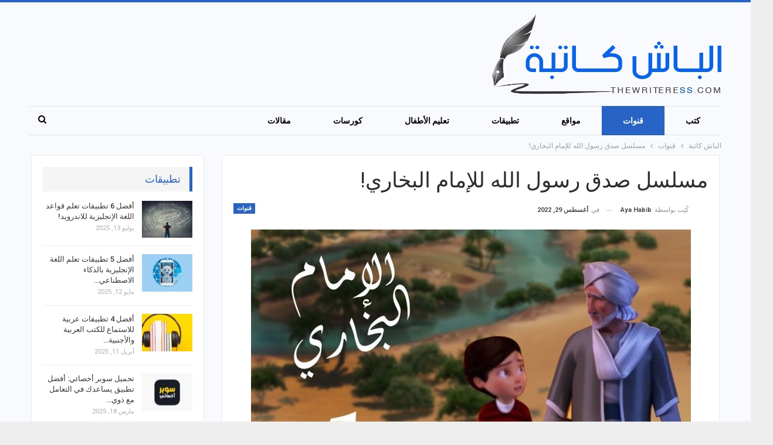

--- FILE ---
content_type: text/html; charset=UTF-8
request_url: https://thewriteress.com/musalsal-sadaq-rasul-allah-iliimam-albukharii/
body_size: 25553
content:
	<!DOCTYPE html>
		<!--[if IE 8]>
	<html class="ie ie8" dir="rtl" lang="ar" prefix="og: https://ogp.me/ns#"> <![endif]-->
	<!--[if IE 9]>
	<html class="ie ie9" dir="rtl" lang="ar" prefix="og: https://ogp.me/ns#"> <![endif]-->
	<!--[if gt IE 9]><!-->
<html dir="rtl" lang="ar" prefix="og: https://ogp.me/ns#"> <!--<![endif]-->
	<head>
				<meta charset="UTF-8">
		<meta http-equiv="X-UA-Compatible" content="IE=edge">
		<meta name="viewport" content="width=device-width, initial-scale=1.0">
		<link rel="pingback" href="https://thewriteress.com/xmlrpc.php"/>

			<style>img:is([sizes="auto" i], [sizes^="auto," i]) { contain-intrinsic-size: 3000px 1500px }</style>
	
<!-- تحسين محرك البحث بواسطة رانك ماث - https://rankmath.com/ -->
<title>مسلسل صدق رسول الله للإمام البخاري!</title>
<meta name="description" content="كرتون صدق رسول الله للإمام البخاري هو مسلسل رسوم متحركة للأطفال يقوم بعرض محتوى كتاب صحيح البخاري الكتاب الصحيح الجامع لأحاديث الرسول صلى الله عليه وسلم بصورة"/>
<meta name="robots" content="follow, index, max-snippet:-1, max-video-preview:-1, max-image-preview:large"/>
<link rel="canonical" href="https://thewriteress.com/musalsal-sadaq-rasul-allah-iliimam-albukharii/" />
<meta property="og:locale" content="ar_AR" />
<meta property="og:type" content="article" />
<meta property="og:title" content="مسلسل صدق رسول الله للإمام البخاري!" />
<meta property="og:description" content="كرتون صدق رسول الله للإمام البخاري هو مسلسل رسوم متحركة للأطفال يقوم بعرض محتوى كتاب صحيح البخاري الكتاب الصحيح الجامع لأحاديث الرسول صلى الله عليه وسلم بصورة" />
<meta property="og:url" content="https://thewriteress.com/musalsal-sadaq-rasul-allah-iliimam-albukharii/" />
<meta property="og:site_name" content="الباش كاتبة" />
<meta property="article:tag" content="إسلاميات" />
<meta property="article:tag" content="قنوات تعليمية للأطفال" />
<meta property="article:section" content="قنوات" />
<meta property="og:image" content="https://thewriteress.com/wp-content/uploads/2022/08/musalsal-sadaq-rasul-allah-iliimam-albukharii.jpg" />
<meta property="og:image:secure_url" content="https://thewriteress.com/wp-content/uploads/2022/08/musalsal-sadaq-rasul-allah-iliimam-albukharii.jpg" />
<meta property="og:image:width" content="1280" />
<meta property="og:image:height" content="720" />
<meta property="og:image:alt" content="مسلسل صدق رسول الله للإمام البخاري" />
<meta property="og:image:type" content="image/jpeg" />
<meta property="article:published_time" content="2022-08-29T23:41:31+02:00" />
<meta name="twitter:card" content="summary_large_image" />
<meta name="twitter:title" content="مسلسل صدق رسول الله للإمام البخاري!" />
<meta name="twitter:description" content="كرتون صدق رسول الله للإمام البخاري هو مسلسل رسوم متحركة للأطفال يقوم بعرض محتوى كتاب صحيح البخاري الكتاب الصحيح الجامع لأحاديث الرسول صلى الله عليه وسلم بصورة" />
<meta name="twitter:image" content="https://thewriteress.com/wp-content/uploads/2022/08/musalsal-sadaq-rasul-allah-iliimam-albukharii.jpg" />
<meta name="twitter:label1" content="كُتب بواسطة" />
<meta name="twitter:data1" content="Aya Habib" />
<meta name="twitter:label2" content="مدة القراءة" />
<meta name="twitter:data2" content="3 دقائق" />
<script type="application/ld+json" class="rank-math-schema">{"@context":"https://schema.org","@graph":[{"@type":["Person","Organization"],"@id":"https://thewriteress.com/#person","name":"\u0627\u0644\u0628\u0627\u0634 \u0643\u0627\u062a\u0628\u0629","logo":{"@type":"ImageObject","@id":"https://thewriteress.com/#logo","url":"https://thewriteress.com/wp-content/uploads/2021/11/thewriteress.png","contentUrl":"https://thewriteress.com/wp-content/uploads/2021/11/thewriteress.png","caption":"\u0627\u0644\u0628\u0627\u0634 \u0643\u0627\u062a\u0628\u0629","inLanguage":"ar","width":"392","height":"137"},"image":{"@type":"ImageObject","@id":"https://thewriteress.com/#logo","url":"https://thewriteress.com/wp-content/uploads/2021/11/thewriteress.png","contentUrl":"https://thewriteress.com/wp-content/uploads/2021/11/thewriteress.png","caption":"\u0627\u0644\u0628\u0627\u0634 \u0643\u0627\u062a\u0628\u0629","inLanguage":"ar","width":"392","height":"137"}},{"@type":"WebSite","@id":"https://thewriteress.com/#website","url":"https://thewriteress.com","name":"\u0627\u0644\u0628\u0627\u0634 \u0643\u0627\u062a\u0628\u0629","publisher":{"@id":"https://thewriteress.com/#person"},"inLanguage":"ar"},{"@type":"ImageObject","@id":"https://thewriteress.com/wp-content/uploads/2022/08/musalsal-sadaq-rasul-allah-iliimam-albukharii.jpg","url":"https://thewriteress.com/wp-content/uploads/2022/08/musalsal-sadaq-rasul-allah-iliimam-albukharii.jpg","width":"1280","height":"720","caption":"\u0645\u0633\u0644\u0633\u0644 \u0635\u062f\u0642 \u0631\u0633\u0648\u0644 \u0627\u0644\u0644\u0647 \u0644\u0644\u0625\u0645\u0627\u0645 \u0627\u0644\u0628\u062e\u0627\u0631\u064a","inLanguage":"ar"},{"@type":"BreadcrumbList","@id":"https://thewriteress.com/musalsal-sadaq-rasul-allah-iliimam-albukharii/#breadcrumb","itemListElement":[{"@type":"ListItem","position":"1","item":{"@id":"https://thewriteress.com","name":"\u0627\u0644\u0631\u0626\u064a\u0633\u064a\u0629"}},{"@type":"ListItem","position":"2","item":{"@id":"https://thewriteress.com/category/channels/","name":"\u0642\u0646\u0648\u0627\u062a"}},{"@type":"ListItem","position":"3","item":{"@id":"https://thewriteress.com/musalsal-sadaq-rasul-allah-iliimam-albukharii/","name":"\u0645\u0633\u0644\u0633\u0644 \u0635\u062f\u0642 \u0631\u0633\u0648\u0644 \u0627\u0644\u0644\u0647 \u0644\u0644\u0625\u0645\u0627\u0645 \u0627\u0644\u0628\u062e\u0627\u0631\u064a!"}}]},{"@type":"WebPage","@id":"https://thewriteress.com/musalsal-sadaq-rasul-allah-iliimam-albukharii/#webpage","url":"https://thewriteress.com/musalsal-sadaq-rasul-allah-iliimam-albukharii/","name":"\u0645\u0633\u0644\u0633\u0644 \u0635\u062f\u0642 \u0631\u0633\u0648\u0644 \u0627\u0644\u0644\u0647 \u0644\u0644\u0625\u0645\u0627\u0645 \u0627\u0644\u0628\u062e\u0627\u0631\u064a!","datePublished":"2022-08-29T23:41:31+02:00","dateModified":"2022-08-29T23:41:31+02:00","isPartOf":{"@id":"https://thewriteress.com/#website"},"primaryImageOfPage":{"@id":"https://thewriteress.com/wp-content/uploads/2022/08/musalsal-sadaq-rasul-allah-iliimam-albukharii.jpg"},"inLanguage":"ar","breadcrumb":{"@id":"https://thewriteress.com/musalsal-sadaq-rasul-allah-iliimam-albukharii/#breadcrumb"}},{"@type":"Person","@id":"https://thewriteress.com/author/aya-habib/","name":"Aya Habib","url":"https://thewriteress.com/author/aya-habib/","image":{"@type":"ImageObject","@id":"https://secure.gravatar.com/avatar/e0eee1c6734db1a638b8460c3443ae45fb5dbc78745811d395fa09292aaa62bb?s=96&amp;d=blank&amp;r=g","url":"https://secure.gravatar.com/avatar/e0eee1c6734db1a638b8460c3443ae45fb5dbc78745811d395fa09292aaa62bb?s=96&amp;d=blank&amp;r=g","caption":"Aya Habib","inLanguage":"ar"}},{"@type":"BlogPosting","headline":"\u0645\u0633\u0644\u0633\u0644 \u0635\u062f\u0642 \u0631\u0633\u0648\u0644 \u0627\u0644\u0644\u0647 \u0644\u0644\u0625\u0645\u0627\u0645 \u0627\u0644\u0628\u062e\u0627\u0631\u064a!","keywords":"\u0635\u062f\u0642 \u0631\u0633\u0648\u0644 \u0627\u0644\u0644\u0647","datePublished":"2022-08-29T23:41:31+02:00","dateModified":"2022-08-29T23:41:31+02:00","articleSection":"\u0642\u0646\u0648\u0627\u062a","author":{"@id":"https://thewriteress.com/author/aya-habib/","name":"Aya Habib"},"publisher":{"@id":"https://thewriteress.com/#person"},"description":"\u0643\u0631\u062a\u0648\u0646 \u0635\u062f\u0642 \u0631\u0633\u0648\u0644 \u0627\u0644\u0644\u0647 \u0644\u0644\u0625\u0645\u0627\u0645 \u0627\u0644\u0628\u062e\u0627\u0631\u064a \u0647\u0648 \u0645\u0633\u0644\u0633\u0644 \u0631\u0633\u0648\u0645 \u0645\u062a\u062d\u0631\u0643\u0629 \u0644\u0644\u0623\u0637\u0641\u0627\u0644 \u064a\u0642\u0648\u0645 \u0628\u0639\u0631\u0636 \u0645\u062d\u062a\u0648\u0649 \u0643\u062a\u0627\u0628 \u0635\u062d\u064a\u062d \u0627\u0644\u0628\u062e\u0627\u0631\u064a \u0627\u0644\u0643\u062a\u0627\u0628 \u0627\u0644\u0635\u062d\u064a\u062d \u0627\u0644\u062c\u0627\u0645\u0639 \u0644\u0623\u062d\u0627\u062f\u064a\u062b \u0627\u0644\u0631\u0633\u0648\u0644 \u0635\u0644\u0649 \u0627\u0644\u0644\u0647 \u0639\u0644\u064a\u0647 \u0648\u0633\u0644\u0645 \u0628\u0635\u0648\u0631\u0629","name":"\u0645\u0633\u0644\u0633\u0644 \u0635\u062f\u0642 \u0631\u0633\u0648\u0644 \u0627\u0644\u0644\u0647 \u0644\u0644\u0625\u0645\u0627\u0645 \u0627\u0644\u0628\u062e\u0627\u0631\u064a!","@id":"https://thewriteress.com/musalsal-sadaq-rasul-allah-iliimam-albukharii/#richSnippet","isPartOf":{"@id":"https://thewriteress.com/musalsal-sadaq-rasul-allah-iliimam-albukharii/#webpage"},"image":{"@id":"https://thewriteress.com/wp-content/uploads/2022/08/musalsal-sadaq-rasul-allah-iliimam-albukharii.jpg"},"inLanguage":"ar","mainEntityOfPage":{"@id":"https://thewriteress.com/musalsal-sadaq-rasul-allah-iliimam-albukharii/#webpage"}}]}</script>
<!-- /إضافة تحسين محركات البحث لووردبريس Rank Math -->


<!-- Better Open Graph, Schema.org & Twitter Integration -->
<meta property="og:locale" content="ar"/>
<meta property="og:site_name" content="الباش كاتبة"/>
<meta property="og:url" content="https://thewriteress.com/musalsal-sadaq-rasul-allah-iliimam-albukharii/"/>
<meta property="og:title" content="مسلسل صدق رسول الله للإمام البخاري!"/>
<meta property="og:image" content="https://thewriteress.com/wp-content/uploads/2022/08/musalsal-sadaq-rasul-allah-iliimam-albukharii-1024x576.jpg"/>
<meta property="article:section" content="قنوات"/>
<meta property="article:tag" content="قنوات تعليمية للأطفال"/>
<meta property="og:description" content="كرتون صدق رسول الله للإمام البخاري هو مسلسل رسوم متحركة للأطفال يقوم بعرض محتوى كتاب صحيح البخاري الكتاب الصحيح الجامع لأحاديث الرسول صلى الله عليه وسلم بصورة مبسطة وممتعة حتى يسهل على الأطفال فهمها والاستفادة منها حيث يتم شرح حديث صحيح من هذا الكتاب"/>
<meta property="og:type" content="article"/>
<meta name="twitter:card" content="summary"/>
<meta name="twitter:url" content="https://thewriteress.com/musalsal-sadaq-rasul-allah-iliimam-albukharii/"/>
<meta name="twitter:title" content="مسلسل صدق رسول الله للإمام البخاري!"/>
<meta name="twitter:description" content="كرتون صدق رسول الله للإمام البخاري هو مسلسل رسوم متحركة للأطفال يقوم بعرض محتوى كتاب صحيح البخاري الكتاب الصحيح الجامع لأحاديث الرسول صلى الله عليه وسلم بصورة مبسطة وممتعة حتى يسهل على الأطفال فهمها والاستفادة منها حيث يتم شرح حديث صحيح من هذا الكتاب"/>
<meta name="twitter:image" content="https://thewriteress.com/wp-content/uploads/2022/08/musalsal-sadaq-rasul-allah-iliimam-albukharii-1024x576.jpg"/>
<!-- / Better Open Graph, Schema.org & Twitter Integration. -->
<link rel='dns-prefetch' href='//stats.wp.com' />
<link rel='dns-prefetch' href='//fonts.googleapis.com' />
<link rel='preconnect' href='//c0.wp.com' />
<link rel="alternate" type="application/rss+xml" title="الباش كاتبة &laquo; الخلاصة" href="https://thewriteress.com/feed/" />
<link rel="alternate" type="application/rss+xml" title="الباش كاتبة &laquo; خلاصة التعليقات" href="https://thewriteress.com/comments/feed/" />
<link rel="alternate" type="application/rss+xml" title="الباش كاتبة &laquo; مسلسل صدق رسول الله للإمام البخاري! خلاصة التعليقات" href="https://thewriteress.com/musalsal-sadaq-rasul-allah-iliimam-albukharii/feed/" />
		<!-- This site uses the Google Analytics by MonsterInsights plugin v9.10.0 - Using Analytics tracking - https://www.monsterinsights.com/ -->
							<script src="//www.googletagmanager.com/gtag/js?id=G-JRSFF1M00G"  data-cfasync="false" data-wpfc-render="false" type="text/javascript" async></script>
			<script data-cfasync="false" data-wpfc-render="false" type="text/javascript">
				var mi_version = '9.10.0';
				var mi_track_user = true;
				var mi_no_track_reason = '';
								var MonsterInsightsDefaultLocations = {"page_location":"https:\/\/thewriteress.com\/musalsal-sadaq-rasul-allah-iliimam-albukharii\/"};
								if ( typeof MonsterInsightsPrivacyGuardFilter === 'function' ) {
					var MonsterInsightsLocations = (typeof MonsterInsightsExcludeQuery === 'object') ? MonsterInsightsPrivacyGuardFilter( MonsterInsightsExcludeQuery ) : MonsterInsightsPrivacyGuardFilter( MonsterInsightsDefaultLocations );
				} else {
					var MonsterInsightsLocations = (typeof MonsterInsightsExcludeQuery === 'object') ? MonsterInsightsExcludeQuery : MonsterInsightsDefaultLocations;
				}

								var disableStrs = [
										'ga-disable-G-JRSFF1M00G',
									];

				/* Function to detect opted out users */
				function __gtagTrackerIsOptedOut() {
					for (var index = 0; index < disableStrs.length; index++) {
						if (document.cookie.indexOf(disableStrs[index] + '=true') > -1) {
							return true;
						}
					}

					return false;
				}

				/* Disable tracking if the opt-out cookie exists. */
				if (__gtagTrackerIsOptedOut()) {
					for (var index = 0; index < disableStrs.length; index++) {
						window[disableStrs[index]] = true;
					}
				}

				/* Opt-out function */
				function __gtagTrackerOptout() {
					for (var index = 0; index < disableStrs.length; index++) {
						document.cookie = disableStrs[index] + '=true; expires=Thu, 31 Dec 2099 23:59:59 UTC; path=/';
						window[disableStrs[index]] = true;
					}
				}

				if ('undefined' === typeof gaOptout) {
					function gaOptout() {
						__gtagTrackerOptout();
					}
				}
								window.dataLayer = window.dataLayer || [];

				window.MonsterInsightsDualTracker = {
					helpers: {},
					trackers: {},
				};
				if (mi_track_user) {
					function __gtagDataLayer() {
						dataLayer.push(arguments);
					}

					function __gtagTracker(type, name, parameters) {
						if (!parameters) {
							parameters = {};
						}

						if (parameters.send_to) {
							__gtagDataLayer.apply(null, arguments);
							return;
						}

						if (type === 'event') {
														parameters.send_to = monsterinsights_frontend.v4_id;
							var hookName = name;
							if (typeof parameters['event_category'] !== 'undefined') {
								hookName = parameters['event_category'] + ':' + name;
							}

							if (typeof MonsterInsightsDualTracker.trackers[hookName] !== 'undefined') {
								MonsterInsightsDualTracker.trackers[hookName](parameters);
							} else {
								__gtagDataLayer('event', name, parameters);
							}
							
						} else {
							__gtagDataLayer.apply(null, arguments);
						}
					}

					__gtagTracker('js', new Date());
					__gtagTracker('set', {
						'developer_id.dZGIzZG': true,
											});
					if ( MonsterInsightsLocations.page_location ) {
						__gtagTracker('set', MonsterInsightsLocations);
					}
										__gtagTracker('config', 'G-JRSFF1M00G', {"forceSSL":"true","link_attribution":"true"} );
										window.gtag = __gtagTracker;										(function () {
						/* https://developers.google.com/analytics/devguides/collection/analyticsjs/ */
						/* ga and __gaTracker compatibility shim. */
						var noopfn = function () {
							return null;
						};
						var newtracker = function () {
							return new Tracker();
						};
						var Tracker = function () {
							return null;
						};
						var p = Tracker.prototype;
						p.get = noopfn;
						p.set = noopfn;
						p.send = function () {
							var args = Array.prototype.slice.call(arguments);
							args.unshift('send');
							__gaTracker.apply(null, args);
						};
						var __gaTracker = function () {
							var len = arguments.length;
							if (len === 0) {
								return;
							}
							var f = arguments[len - 1];
							if (typeof f !== 'object' || f === null || typeof f.hitCallback !== 'function') {
								if ('send' === arguments[0]) {
									var hitConverted, hitObject = false, action;
									if ('event' === arguments[1]) {
										if ('undefined' !== typeof arguments[3]) {
											hitObject = {
												'eventAction': arguments[3],
												'eventCategory': arguments[2],
												'eventLabel': arguments[4],
												'value': arguments[5] ? arguments[5] : 1,
											}
										}
									}
									if ('pageview' === arguments[1]) {
										if ('undefined' !== typeof arguments[2]) {
											hitObject = {
												'eventAction': 'page_view',
												'page_path': arguments[2],
											}
										}
									}
									if (typeof arguments[2] === 'object') {
										hitObject = arguments[2];
									}
									if (typeof arguments[5] === 'object') {
										Object.assign(hitObject, arguments[5]);
									}
									if ('undefined' !== typeof arguments[1].hitType) {
										hitObject = arguments[1];
										if ('pageview' === hitObject.hitType) {
											hitObject.eventAction = 'page_view';
										}
									}
									if (hitObject) {
										action = 'timing' === arguments[1].hitType ? 'timing_complete' : hitObject.eventAction;
										hitConverted = mapArgs(hitObject);
										__gtagTracker('event', action, hitConverted);
									}
								}
								return;
							}

							function mapArgs(args) {
								var arg, hit = {};
								var gaMap = {
									'eventCategory': 'event_category',
									'eventAction': 'event_action',
									'eventLabel': 'event_label',
									'eventValue': 'event_value',
									'nonInteraction': 'non_interaction',
									'timingCategory': 'event_category',
									'timingVar': 'name',
									'timingValue': 'value',
									'timingLabel': 'event_label',
									'page': 'page_path',
									'location': 'page_location',
									'title': 'page_title',
									'referrer' : 'page_referrer',
								};
								for (arg in args) {
																		if (!(!args.hasOwnProperty(arg) || !gaMap.hasOwnProperty(arg))) {
										hit[gaMap[arg]] = args[arg];
									} else {
										hit[arg] = args[arg];
									}
								}
								return hit;
							}

							try {
								f.hitCallback();
							} catch (ex) {
							}
						};
						__gaTracker.create = newtracker;
						__gaTracker.getByName = newtracker;
						__gaTracker.getAll = function () {
							return [];
						};
						__gaTracker.remove = noopfn;
						__gaTracker.loaded = true;
						window['__gaTracker'] = __gaTracker;
					})();
									} else {
										console.log("");
					(function () {
						function __gtagTracker() {
							return null;
						}

						window['__gtagTracker'] = __gtagTracker;
						window['gtag'] = __gtagTracker;
					})();
									}
			</script>
							<!-- / Google Analytics by MonsterInsights -->
		<script type="text/javascript">
/* <![CDATA[ */
window._wpemojiSettings = {"baseUrl":"https:\/\/s.w.org\/images\/core\/emoji\/16.0.1\/72x72\/","ext":".png","svgUrl":"https:\/\/s.w.org\/images\/core\/emoji\/16.0.1\/svg\/","svgExt":".svg","source":{"concatemoji":"https:\/\/thewriteress.com\/wp-includes\/js\/wp-emoji-release.min.js?ver=6.8.3"}};
/*! This file is auto-generated */
!function(s,n){var o,i,e;function c(e){try{var t={supportTests:e,timestamp:(new Date).valueOf()};sessionStorage.setItem(o,JSON.stringify(t))}catch(e){}}function p(e,t,n){e.clearRect(0,0,e.canvas.width,e.canvas.height),e.fillText(t,0,0);var t=new Uint32Array(e.getImageData(0,0,e.canvas.width,e.canvas.height).data),a=(e.clearRect(0,0,e.canvas.width,e.canvas.height),e.fillText(n,0,0),new Uint32Array(e.getImageData(0,0,e.canvas.width,e.canvas.height).data));return t.every(function(e,t){return e===a[t]})}function u(e,t){e.clearRect(0,0,e.canvas.width,e.canvas.height),e.fillText(t,0,0);for(var n=e.getImageData(16,16,1,1),a=0;a<n.data.length;a++)if(0!==n.data[a])return!1;return!0}function f(e,t,n,a){switch(t){case"flag":return n(e,"\ud83c\udff3\ufe0f\u200d\u26a7\ufe0f","\ud83c\udff3\ufe0f\u200b\u26a7\ufe0f")?!1:!n(e,"\ud83c\udde8\ud83c\uddf6","\ud83c\udde8\u200b\ud83c\uddf6")&&!n(e,"\ud83c\udff4\udb40\udc67\udb40\udc62\udb40\udc65\udb40\udc6e\udb40\udc67\udb40\udc7f","\ud83c\udff4\u200b\udb40\udc67\u200b\udb40\udc62\u200b\udb40\udc65\u200b\udb40\udc6e\u200b\udb40\udc67\u200b\udb40\udc7f");case"emoji":return!a(e,"\ud83e\udedf")}return!1}function g(e,t,n,a){var r="undefined"!=typeof WorkerGlobalScope&&self instanceof WorkerGlobalScope?new OffscreenCanvas(300,150):s.createElement("canvas"),o=r.getContext("2d",{willReadFrequently:!0}),i=(o.textBaseline="top",o.font="600 32px Arial",{});return e.forEach(function(e){i[e]=t(o,e,n,a)}),i}function t(e){var t=s.createElement("script");t.src=e,t.defer=!0,s.head.appendChild(t)}"undefined"!=typeof Promise&&(o="wpEmojiSettingsSupports",i=["flag","emoji"],n.supports={everything:!0,everythingExceptFlag:!0},e=new Promise(function(e){s.addEventListener("DOMContentLoaded",e,{once:!0})}),new Promise(function(t){var n=function(){try{var e=JSON.parse(sessionStorage.getItem(o));if("object"==typeof e&&"number"==typeof e.timestamp&&(new Date).valueOf()<e.timestamp+604800&&"object"==typeof e.supportTests)return e.supportTests}catch(e){}return null}();if(!n){if("undefined"!=typeof Worker&&"undefined"!=typeof OffscreenCanvas&&"undefined"!=typeof URL&&URL.createObjectURL&&"undefined"!=typeof Blob)try{var e="postMessage("+g.toString()+"("+[JSON.stringify(i),f.toString(),p.toString(),u.toString()].join(",")+"));",a=new Blob([e],{type:"text/javascript"}),r=new Worker(URL.createObjectURL(a),{name:"wpTestEmojiSupports"});return void(r.onmessage=function(e){c(n=e.data),r.terminate(),t(n)})}catch(e){}c(n=g(i,f,p,u))}t(n)}).then(function(e){for(var t in e)n.supports[t]=e[t],n.supports.everything=n.supports.everything&&n.supports[t],"flag"!==t&&(n.supports.everythingExceptFlag=n.supports.everythingExceptFlag&&n.supports[t]);n.supports.everythingExceptFlag=n.supports.everythingExceptFlag&&!n.supports.flag,n.DOMReady=!1,n.readyCallback=function(){n.DOMReady=!0}}).then(function(){return e}).then(function(){var e;n.supports.everything||(n.readyCallback(),(e=n.source||{}).concatemoji?t(e.concatemoji):e.wpemoji&&e.twemoji&&(t(e.twemoji),t(e.wpemoji)))}))}((window,document),window._wpemojiSettings);
/* ]]> */
</script>

<link rel='stylesheet' id='jetpack_related-posts-rtl-css' href='https://c0.wp.com/p/jetpack/15.2/modules/related-posts/related-posts-rtl.css' type='text/css' media='all' />
<style id='wp-emoji-styles-inline-css' type='text/css'>

	img.wp-smiley, img.emoji {
		display: inline !important;
		border: none !important;
		box-shadow: none !important;
		height: 1em !important;
		width: 1em !important;
		margin: 0 0.07em !important;
		vertical-align: -0.1em !important;
		background: none !important;
		padding: 0 !important;
	}
</style>
<link rel='stylesheet' id='wp-block-library-rtl-css' href='https://c0.wp.com/c/6.8.3/wp-includes/css/dist/block-library/style-rtl.min.css' type='text/css' media='all' />
<style id='classic-theme-styles-inline-css' type='text/css'>
/*! This file is auto-generated */
.wp-block-button__link{color:#fff;background-color:#32373c;border-radius:9999px;box-shadow:none;text-decoration:none;padding:calc(.667em + 2px) calc(1.333em + 2px);font-size:1.125em}.wp-block-file__button{background:#32373c;color:#fff;text-decoration:none}
</style>
<style id='global-styles-inline-css' type='text/css'>
:root{--wp--preset--aspect-ratio--square: 1;--wp--preset--aspect-ratio--4-3: 4/3;--wp--preset--aspect-ratio--3-4: 3/4;--wp--preset--aspect-ratio--3-2: 3/2;--wp--preset--aspect-ratio--2-3: 2/3;--wp--preset--aspect-ratio--16-9: 16/9;--wp--preset--aspect-ratio--9-16: 9/16;--wp--preset--color--black: #000000;--wp--preset--color--cyan-bluish-gray: #abb8c3;--wp--preset--color--white: #ffffff;--wp--preset--color--pale-pink: #f78da7;--wp--preset--color--vivid-red: #cf2e2e;--wp--preset--color--luminous-vivid-orange: #ff6900;--wp--preset--color--luminous-vivid-amber: #fcb900;--wp--preset--color--light-green-cyan: #7bdcb5;--wp--preset--color--vivid-green-cyan: #00d084;--wp--preset--color--pale-cyan-blue: #8ed1fc;--wp--preset--color--vivid-cyan-blue: #0693e3;--wp--preset--color--vivid-purple: #9b51e0;--wp--preset--gradient--vivid-cyan-blue-to-vivid-purple: linear-gradient(135deg,rgba(6,147,227,1) 0%,rgb(155,81,224) 100%);--wp--preset--gradient--light-green-cyan-to-vivid-green-cyan: linear-gradient(135deg,rgb(122,220,180) 0%,rgb(0,208,130) 100%);--wp--preset--gradient--luminous-vivid-amber-to-luminous-vivid-orange: linear-gradient(135deg,rgba(252,185,0,1) 0%,rgba(255,105,0,1) 100%);--wp--preset--gradient--luminous-vivid-orange-to-vivid-red: linear-gradient(135deg,rgba(255,105,0,1) 0%,rgb(207,46,46) 100%);--wp--preset--gradient--very-light-gray-to-cyan-bluish-gray: linear-gradient(135deg,rgb(238,238,238) 0%,rgb(169,184,195) 100%);--wp--preset--gradient--cool-to-warm-spectrum: linear-gradient(135deg,rgb(74,234,220) 0%,rgb(151,120,209) 20%,rgb(207,42,186) 40%,rgb(238,44,130) 60%,rgb(251,105,98) 80%,rgb(254,248,76) 100%);--wp--preset--gradient--blush-light-purple: linear-gradient(135deg,rgb(255,206,236) 0%,rgb(152,150,240) 100%);--wp--preset--gradient--blush-bordeaux: linear-gradient(135deg,rgb(254,205,165) 0%,rgb(254,45,45) 50%,rgb(107,0,62) 100%);--wp--preset--gradient--luminous-dusk: linear-gradient(135deg,rgb(255,203,112) 0%,rgb(199,81,192) 50%,rgb(65,88,208) 100%);--wp--preset--gradient--pale-ocean: linear-gradient(135deg,rgb(255,245,203) 0%,rgb(182,227,212) 50%,rgb(51,167,181) 100%);--wp--preset--gradient--electric-grass: linear-gradient(135deg,rgb(202,248,128) 0%,rgb(113,206,126) 100%);--wp--preset--gradient--midnight: linear-gradient(135deg,rgb(2,3,129) 0%,rgb(40,116,252) 100%);--wp--preset--font-size--small: 13px;--wp--preset--font-size--medium: 20px;--wp--preset--font-size--large: 36px;--wp--preset--font-size--x-large: 42px;--wp--preset--spacing--20: 0.44rem;--wp--preset--spacing--30: 0.67rem;--wp--preset--spacing--40: 1rem;--wp--preset--spacing--50: 1.5rem;--wp--preset--spacing--60: 2.25rem;--wp--preset--spacing--70: 3.38rem;--wp--preset--spacing--80: 5.06rem;--wp--preset--shadow--natural: 6px 6px 9px rgba(0, 0, 0, 0.2);--wp--preset--shadow--deep: 12px 12px 50px rgba(0, 0, 0, 0.4);--wp--preset--shadow--sharp: 6px 6px 0px rgba(0, 0, 0, 0.2);--wp--preset--shadow--outlined: 6px 6px 0px -3px rgba(255, 255, 255, 1), 6px 6px rgba(0, 0, 0, 1);--wp--preset--shadow--crisp: 6px 6px 0px rgba(0, 0, 0, 1);}:where(.is-layout-flex){gap: 0.5em;}:where(.is-layout-grid){gap: 0.5em;}body .is-layout-flex{display: flex;}.is-layout-flex{flex-wrap: wrap;align-items: center;}.is-layout-flex > :is(*, div){margin: 0;}body .is-layout-grid{display: grid;}.is-layout-grid > :is(*, div){margin: 0;}:where(.wp-block-columns.is-layout-flex){gap: 2em;}:where(.wp-block-columns.is-layout-grid){gap: 2em;}:where(.wp-block-post-template.is-layout-flex){gap: 1.25em;}:where(.wp-block-post-template.is-layout-grid){gap: 1.25em;}.has-black-color{color: var(--wp--preset--color--black) !important;}.has-cyan-bluish-gray-color{color: var(--wp--preset--color--cyan-bluish-gray) !important;}.has-white-color{color: var(--wp--preset--color--white) !important;}.has-pale-pink-color{color: var(--wp--preset--color--pale-pink) !important;}.has-vivid-red-color{color: var(--wp--preset--color--vivid-red) !important;}.has-luminous-vivid-orange-color{color: var(--wp--preset--color--luminous-vivid-orange) !important;}.has-luminous-vivid-amber-color{color: var(--wp--preset--color--luminous-vivid-amber) !important;}.has-light-green-cyan-color{color: var(--wp--preset--color--light-green-cyan) !important;}.has-vivid-green-cyan-color{color: var(--wp--preset--color--vivid-green-cyan) !important;}.has-pale-cyan-blue-color{color: var(--wp--preset--color--pale-cyan-blue) !important;}.has-vivid-cyan-blue-color{color: var(--wp--preset--color--vivid-cyan-blue) !important;}.has-vivid-purple-color{color: var(--wp--preset--color--vivid-purple) !important;}.has-black-background-color{background-color: var(--wp--preset--color--black) !important;}.has-cyan-bluish-gray-background-color{background-color: var(--wp--preset--color--cyan-bluish-gray) !important;}.has-white-background-color{background-color: var(--wp--preset--color--white) !important;}.has-pale-pink-background-color{background-color: var(--wp--preset--color--pale-pink) !important;}.has-vivid-red-background-color{background-color: var(--wp--preset--color--vivid-red) !important;}.has-luminous-vivid-orange-background-color{background-color: var(--wp--preset--color--luminous-vivid-orange) !important;}.has-luminous-vivid-amber-background-color{background-color: var(--wp--preset--color--luminous-vivid-amber) !important;}.has-light-green-cyan-background-color{background-color: var(--wp--preset--color--light-green-cyan) !important;}.has-vivid-green-cyan-background-color{background-color: var(--wp--preset--color--vivid-green-cyan) !important;}.has-pale-cyan-blue-background-color{background-color: var(--wp--preset--color--pale-cyan-blue) !important;}.has-vivid-cyan-blue-background-color{background-color: var(--wp--preset--color--vivid-cyan-blue) !important;}.has-vivid-purple-background-color{background-color: var(--wp--preset--color--vivid-purple) !important;}.has-black-border-color{border-color: var(--wp--preset--color--black) !important;}.has-cyan-bluish-gray-border-color{border-color: var(--wp--preset--color--cyan-bluish-gray) !important;}.has-white-border-color{border-color: var(--wp--preset--color--white) !important;}.has-pale-pink-border-color{border-color: var(--wp--preset--color--pale-pink) !important;}.has-vivid-red-border-color{border-color: var(--wp--preset--color--vivid-red) !important;}.has-luminous-vivid-orange-border-color{border-color: var(--wp--preset--color--luminous-vivid-orange) !important;}.has-luminous-vivid-amber-border-color{border-color: var(--wp--preset--color--luminous-vivid-amber) !important;}.has-light-green-cyan-border-color{border-color: var(--wp--preset--color--light-green-cyan) !important;}.has-vivid-green-cyan-border-color{border-color: var(--wp--preset--color--vivid-green-cyan) !important;}.has-pale-cyan-blue-border-color{border-color: var(--wp--preset--color--pale-cyan-blue) !important;}.has-vivid-cyan-blue-border-color{border-color: var(--wp--preset--color--vivid-cyan-blue) !important;}.has-vivid-purple-border-color{border-color: var(--wp--preset--color--vivid-purple) !important;}.has-vivid-cyan-blue-to-vivid-purple-gradient-background{background: var(--wp--preset--gradient--vivid-cyan-blue-to-vivid-purple) !important;}.has-light-green-cyan-to-vivid-green-cyan-gradient-background{background: var(--wp--preset--gradient--light-green-cyan-to-vivid-green-cyan) !important;}.has-luminous-vivid-amber-to-luminous-vivid-orange-gradient-background{background: var(--wp--preset--gradient--luminous-vivid-amber-to-luminous-vivid-orange) !important;}.has-luminous-vivid-orange-to-vivid-red-gradient-background{background: var(--wp--preset--gradient--luminous-vivid-orange-to-vivid-red) !important;}.has-very-light-gray-to-cyan-bluish-gray-gradient-background{background: var(--wp--preset--gradient--very-light-gray-to-cyan-bluish-gray) !important;}.has-cool-to-warm-spectrum-gradient-background{background: var(--wp--preset--gradient--cool-to-warm-spectrum) !important;}.has-blush-light-purple-gradient-background{background: var(--wp--preset--gradient--blush-light-purple) !important;}.has-blush-bordeaux-gradient-background{background: var(--wp--preset--gradient--blush-bordeaux) !important;}.has-luminous-dusk-gradient-background{background: var(--wp--preset--gradient--luminous-dusk) !important;}.has-pale-ocean-gradient-background{background: var(--wp--preset--gradient--pale-ocean) !important;}.has-electric-grass-gradient-background{background: var(--wp--preset--gradient--electric-grass) !important;}.has-midnight-gradient-background{background: var(--wp--preset--gradient--midnight) !important;}.has-small-font-size{font-size: var(--wp--preset--font-size--small) !important;}.has-medium-font-size{font-size: var(--wp--preset--font-size--medium) !important;}.has-large-font-size{font-size: var(--wp--preset--font-size--large) !important;}.has-x-large-font-size{font-size: var(--wp--preset--font-size--x-large) !important;}
:where(.wp-block-post-template.is-layout-flex){gap: 1.25em;}:where(.wp-block-post-template.is-layout-grid){gap: 1.25em;}
:where(.wp-block-columns.is-layout-flex){gap: 2em;}:where(.wp-block-columns.is-layout-grid){gap: 2em;}
:root :where(.wp-block-pullquote){font-size: 1.5em;line-height: 1.6;}
</style>
<link rel='stylesheet' id='better-framework-main-fonts-css' href='https://fonts.googleapis.com/css?family=Roboto:400,700,500,400italic&#038;display=swap' type='text/css' media='all' />
<script type="text/javascript" id="jetpack_related-posts-js-extra">
/* <![CDATA[ */
var related_posts_js_options = {"post_heading":"h4"};
/* ]]> */
</script>
<script type="text/javascript" src="https://c0.wp.com/p/jetpack/15.2/_inc/build/related-posts/related-posts.min.js" id="jetpack_related-posts-js"></script>
<script type="text/javascript" src="https://thewriteress.com/wp-content/plugins/google-analytics-for-wordpress/assets/js/frontend-gtag.min.js?ver=9.10.0" id="monsterinsights-frontend-script-js" async="async" data-wp-strategy="async"></script>
<script data-cfasync="false" data-wpfc-render="false" type="text/javascript" id='monsterinsights-frontend-script-js-extra'>/* <![CDATA[ */
var monsterinsights_frontend = {"js_events_tracking":"true","download_extensions":"doc,pdf,ppt,zip,xls,docx,pptx,xlsx","inbound_paths":"[{\"path\":\"\\\/go\\\/\",\"label\":\"affiliate\"},{\"path\":\"\\\/recommend\\\/\",\"label\":\"affiliate\"}]","home_url":"https:\/\/thewriteress.com","hash_tracking":"false","v4_id":"G-JRSFF1M00G"};/* ]]> */
</script>
<script type="text/javascript" src="https://c0.wp.com/c/6.8.3/wp-includes/js/jquery/jquery.min.js" id="jquery-core-js"></script>
<script type="text/javascript" src="https://c0.wp.com/c/6.8.3/wp-includes/js/jquery/jquery-migrate.min.js" id="jquery-migrate-js"></script>
<script type="text/javascript" id="jquery-js-after">
/* <![CDATA[ */
jQuery(document).ready(function() {
	jQuery(".c26e7c18d266430942f9a8e490f5b988").click(function() {
		jQuery.post(
			"https://thewriteress.com/wp-admin/admin-ajax.php", {
				"action": "quick_adsense_onpost_ad_click",
				"quick_adsense_onpost_ad_index": jQuery(this).attr("data-index"),
				"quick_adsense_nonce": "d6e7bf402e",
			}, function(response) { }
		);
	});
});
/* ]]> */
</script>
<!--[if lt IE 9]>
<script type="text/javascript" src="https://thewriteress.com/wp-content/themes/publisher/includes/libs/better-framework/assets/js/html5shiv.min.js?ver=3.15.0" id="bf-html5shiv-js"></script>
<![endif]-->
<!--[if lt IE 9]>
<script type="text/javascript" src="https://thewriteress.com/wp-content/themes/publisher/includes/libs/better-framework/assets/js/respond.min.js?ver=3.15.0" id="bf-respond-js"></script>
<![endif]-->
<link rel="https://api.w.org/" href="https://thewriteress.com/wp-json/" /><link rel="alternate" title="JSON" type="application/json" href="https://thewriteress.com/wp-json/wp/v2/posts/15694" /><link rel="EditURI" type="application/rsd+xml" title="RSD" href="https://thewriteress.com/xmlrpc.php?rsd" />
<meta name="generator" content="WordPress 6.8.3" />
<link rel='shortlink' href='https://thewriteress.com/?p=15694' />
<link rel="alternate" title="oEmbed (JSON)" type="application/json+oembed" href="https://thewriteress.com/wp-json/oembed/1.0/embed?url=https%3A%2F%2Fthewriteress.com%2Fmusalsal-sadaq-rasul-allah-iliimam-albukharii%2F" />
<link rel="alternate" title="oEmbed (XML)" type="text/xml+oembed" href="https://thewriteress.com/wp-json/oembed/1.0/embed?url=https%3A%2F%2Fthewriteress.com%2Fmusalsal-sadaq-rasul-allah-iliimam-albukharii%2F&#038;format=xml" />
<!-- HFCM by 99 Robots - Snippet # 1: Font Awesome -->
<link rel="stylesheet" href="https://cdnjs.cloudflare.com/ajax/libs/font-awesome/6.0.0/css/all.min.css">

<!-- /end HFCM by 99 Robots -->
	<style>img#wpstats{display:none}</style>
		<link rel="preload" href="https://thewriteress.com/wp-content/themes/publisher/includes/libs/better-framework/assets/fonts/fontawesome-webfont.woff2" as="font" crossorigin="anonymous"><script type="text/javascript" id="google_gtagjs" src="https://www.googletagmanager.com/gtag/js?id=G-JRSFF1M00G" async="async"></script>
<script type="text/javascript" id="google_gtagjs-inline">
/* <![CDATA[ */
window.dataLayer = window.dataLayer || [];function gtag(){dataLayer.push(arguments);}gtag('js', new Date());gtag('config', 'G-JRSFF1M00G', {} );
/* ]]> */
</script>
<script type="application/ld+json">{
    "@context": "http://schema.org/",
    "@type": "Organization",
    "@id": "#organization",
    "logo": {
        "@type": "ImageObject",
        "url": "https://thewriteress.com/wp-content/uploads/2020/12/thewriteress.png"
    },
    "url": "https://thewriteress.com/",
    "name": "\u0627\u0644\u0628\u0627\u0634 \u0643\u0627\u062a\u0628\u0629",
    "description": "\u0639\u0631\u0636 \u0623\u0641\u0636\u0644 \u0627\u0644\u0645\u0635\u0627\u062f\u0631 \u0627\u0644\u062a\u0639\u0644\u064a\u0645\u064a\u0629"
}</script>
<script type="application/ld+json">{
    "@context": "http://schema.org/",
    "@type": "WebSite",
    "name": "\u0627\u0644\u0628\u0627\u0634 \u0643\u0627\u062a\u0628\u0629",
    "alternateName": "\u0639\u0631\u0636 \u0623\u0641\u0636\u0644 \u0627\u0644\u0645\u0635\u0627\u062f\u0631 \u0627\u0644\u062a\u0639\u0644\u064a\u0645\u064a\u0629",
    "url": "https://thewriteress.com/"
}</script>
<script type="application/ld+json">{
    "@context": "http://schema.org/",
    "@type": "Article",
    "headline": "\u0645\u0633\u0644\u0633\u0644 \u0635\u062f\u0642 \u0631\u0633\u0648\u0644 \u0627\u0644\u0644\u0647 \u0644\u0644\u0625\u0645\u0627\u0645 \u0627\u0644\u0628\u062e\u0627\u0631\u064a!",
    "description": "\u0643\u0631\u062a\u0648\u0646 \u0635\u062f\u0642 \u0631\u0633\u0648\u0644 \u0627\u0644\u0644\u0647 \u0644\u0644\u0625\u0645\u0627\u0645 \u0627\u0644\u0628\u062e\u0627\u0631\u064a \u0647\u0648 \u0645\u0633\u0644\u0633\u0644 \u0631\u0633\u0648\u0645 \u0645\u062a\u062d\u0631\u0643\u0629 \u0644\u0644\u0623\u0637\u0641\u0627\u0644 \u064a\u0642\u0648\u0645 \u0628\u0639\u0631\u0636 \u0645\u062d\u062a\u0648\u0649 \u0643\u062a\u0627\u0628 \u0635\u062d\u064a\u062d \u0627\u0644\u0628\u062e\u0627\u0631\u064a \u0627\u0644\u0643\u062a\u0627\u0628 \u0627\u0644\u0635\u062d\u064a\u062d \u0627\u0644\u062c\u0627\u0645\u0639 \u0644\u0623\u062d\u0627\u062f\u064a\u062b \u0627\u0644\u0631\u0633\u0648\u0644 \u0635\u0644\u0649 \u0627\u0644\u0644\u0647 \u0639\u0644\u064a\u0647 \u0648\u0633\u0644\u0645 \u0628\u0635\u0648\u0631\u0629 \u0645\u0628\u0633\u0637\u0629 \u0648\u0645\u0645\u062a\u0639\u0629 \u062d\u062a\u0649 \u064a\u0633\u0647\u0644 \u0639\u0644\u0649 \u0627\u0644\u0623\u0637\u0641\u0627\u0644 \u0641\u0647\u0645\u0647\u0627 \u0648\u0627\u0644\u0627\u0633\u062a\u0641\u0627\u062f\u0629 \u0645\u0646\u0647\u0627 \u062d\u064a\u062b \u064a\u062a\u0645 \u0634\u0631\u062d \u062d\u062f\u064a\u062b \u0635\u062d\u064a\u062d \u0645\u0646 \u0647\u0630\u0627 \u0627\u0644\u0643\u062a\u0627\u0628",
    "datePublished": "2022-08-29",
    "dateModified": "2022-08-29",
    "author": {
        "@type": "Person",
        "@id": "#person-AyaHabib",
        "name": "Aya Habib"
    },
    "image": "https://thewriteress.com/wp-content/uploads/2022/08/musalsal-sadaq-rasul-allah-iliimam-albukharii.jpg",
    "interactionStatistic": [
        {
            "@type": "InteractionCounter",
            "interactionType": "http://schema.org/CommentAction",
            "userInteractionCount": "0"
        }
    ],
    "publisher": {
        "@id": "#organization"
    },
    "mainEntityOfPage": "https://thewriteress.com/musalsal-sadaq-rasul-allah-iliimam-albukharii/"
}</script>
<link rel='stylesheet' id='bf-slick' href='https://thewriteress.com/wp-content/themes/publisher/includes/libs/better-framework/assets/css/slick.min.css' type='text/css' media='all' />
<link rel='stylesheet' id='pretty-photo' href='https://thewriteress.com/wp-content/themes/publisher/includes/libs/better-framework/assets/css/pretty-photo.min.css' type='text/css' media='all' />
<link rel='stylesheet' id='bs-icons' href='https://thewriteress.com/wp-content/themes/publisher/includes/libs/better-framework/assets/css/bs-icons.css' type='text/css' media='all' />
<link rel='stylesheet' id='theme-libs' href='https://thewriteress.com/wp-content/themes/publisher/css/theme-libs.min.css' type='text/css' media='all' />
<link rel='stylesheet' id='fontawesome' href='https://thewriteress.com/wp-content/themes/publisher/includes/libs/better-framework/assets/css/font-awesome.min.css' type='text/css' media='all' />
<link rel='stylesheet' id='publisher' href='https://thewriteress.com/wp-content/themes/publisher/style-7.11.0.min.css' type='text/css' media='all' />
<link rel='stylesheet' id='publisher-rtl' href='https://thewriteress.com/wp-content/themes/publisher/rtl.min.css' type='text/css' media='all' />
<link rel='stylesheet' id='vc-rtl-grid' href='https://thewriteress.com/wp-content/themes/publisher//css/vc-rtl-grid.min.css' type='text/css' media='all' />
<link rel='stylesheet' id='publisher-theme-online-magazine' href='https://thewriteress.com/wp-content/themes/publisher/includes/styles/online-magazine/style.min.css' type='text/css' media='all' />
<link rel='stylesheet' id='7.11.0-1746447047' href='https://thewriteress.com/wp-content/bs-booster-cache/69aca13ed86807fcae024330ce32f8fc.css' type='text/css' media='all' />
<link rel="icon" href="https://thewriteress.com/wp-content/uploads/2021/11/cropped-thewriteress-32x32.png" sizes="32x32" />
<link rel="icon" href="https://thewriteress.com/wp-content/uploads/2021/11/cropped-thewriteress-192x192.png" sizes="192x192" />
<link rel="apple-touch-icon" href="https://thewriteress.com/wp-content/uploads/2021/11/cropped-thewriteress-180x180.png" />
<meta name="msapplication-TileImage" content="https://thewriteress.com/wp-content/uploads/2021/11/cropped-thewriteress-270x270.png" />
	</head>

<body class="rtl wp-singular post-template-default single single-post postid-15694 single-format-standard wp-theme-publisher bs-theme bs-publisher bs-publisher-online-magazine active-light-box active-top-line bs-vc-rtl-grid close-rh page-layout-2-col page-layout-2-col-right boxed main-menu-sticky-smart main-menu-boxed active-ajax-search single-prim-cat-1 single-cat-1  bs-ll-a" dir="rtl">
		<div class="main-wrap content-main-wrap">
			<header id="header" class="site-header header-style-2 boxed" itemscope="itemscope" itemtype="https://schema.org/WPHeader">

				<div class="header-inner">
			<div class="content-wrap">
				<div class="container">
					<div class="row">
						<div class="row-height">
							<div class="logo-col col-xs-12">
								<div class="col-inside">
									<div id="site-branding" class="site-branding">
	<p  id="site-title" class="logo h1 img-logo">
	<a href="https://thewriteress.com/" itemprop="url" rel="home">
					<img id="site-logo" src="https://thewriteress.com/wp-content/uploads/2020/12/thewriteress.png"
			     alt="الباش كاتبة - عرض أفصل المصادر التعليمية"  />

			<span class="site-title">الباش كاتبة - عرض أفصل المصادر التعليمية - عرض أفضل المصادر التعليمية</span>
				</a>
</p>
</div><!-- .site-branding -->
								</div>
							</div>
													</div>
					</div>
				</div>
			</div>
		</div>

		<div id="menu-main" class="menu main-menu-wrapper show-search-item menu-actions-btn-width-1" role="navigation" itemscope="itemscope" itemtype="https://schema.org/SiteNavigationElement">
	<div class="main-menu-inner">
		<div class="content-wrap">
			<div class="container">

				<nav class="main-menu-container">
					<ul id="main-navigation" class="main-menu menu bsm-pure clearfix">
						<li id="menu-item-2865" class="menu-item menu-item-type-taxonomy menu-item-object-category menu-term-52 better-anim-fade menu-item-2865"><a href="https://thewriteress.com/category/books/">كتب</a></li>
<li id="menu-item-2860" class="menu-item menu-item-type-taxonomy menu-item-object-category current-post-ancestor current-menu-parent current-post-parent menu-term-1 better-anim-fade menu-item-2860"><a href="https://thewriteress.com/category/channels/">قنوات</a></li>
<li id="menu-item-2862" class="menu-item menu-item-type-taxonomy menu-item-object-category menu-term-3 better-anim-fade menu-item-2862"><a href="https://thewriteress.com/category/websites/">مواقع</a></li>
<li id="menu-item-2861" class="menu-item menu-item-type-taxonomy menu-item-object-category menu-term-5 better-anim-fade menu-item-2861"><a href="https://thewriteress.com/category/applications/">تطبيقات</a></li>
<li id="menu-item-2864" class="menu-item menu-item-type-taxonomy menu-item-object-category menu-term-10 better-anim-fade menu-item-2864"><a href="https://thewriteress.com/category/learning-kids/">تعليم الأطفال</a></li>
<li id="menu-item-2863" class="menu-item menu-item-type-taxonomy menu-item-object-category menu-term-4 better-anim-fade menu-item-2863"><a href="https://thewriteress.com/category/courses/">كورسات</a></li>
<li id="menu-item-14536" class="menu-item menu-item-type-taxonomy menu-item-object-category menu-term-122 better-anim-fade menu-item-14536"><a href="https://thewriteress.com/category/articles/">مقالات</a></li>
					</ul><!-- #main-navigation -->
											<div class="menu-action-buttons width-1">
															<div class="search-container close">
									<span class="search-handler"><i class="fa fa-search"></i></span>

									<div class="search-box clearfix">
										<form role="search" method="get" class="search-form clearfix" action="https://thewriteress.com">
	<input type="search" class="search-field"
	       placeholder="بحث..."
	       value="" name="s"
	       title="البحث عن:"
	       autocomplete="off">
	<input type="submit" class="search-submit" value="بحث">
</form><!-- .search-form -->
									</div>
								</div>
														</div>
										</nav><!-- .main-menu-container -->

			</div>
		</div>
	</div>
</div><!-- .menu -->
	</header><!-- .header -->
	<div class="rh-header clearfix light deferred-block-exclude">
		<div class="rh-container clearfix">

			<div class="menu-container close">
				<span class="menu-handler"><span class="lines"></span></span>
			</div><!-- .menu-container -->

			<div class="logo-container rh-img-logo">
				<a href="https://thewriteress.com/" itemprop="url" rel="home">
											<img src="https://thewriteress.com/wp-content/uploads/2021/03/thewriteress-mobile.png"
						     alt="الباش كاتبة"  />				</a>
			</div><!-- .logo-container -->
		</div><!-- .rh-container -->
	</div><!-- .rh-header -->
<nav role="navigation" aria-label="Breadcrumbs" class="bf-breadcrumb clearfix bc-top-style"><div class="container bf-breadcrumb-container"><ul class="bf-breadcrumb-items" itemscope itemtype="http://schema.org/BreadcrumbList"><meta name="numberOfItems" content="3" /><meta name="itemListOrder" content="Ascending" /><li itemprop="itemListElement" itemscope itemtype="http://schema.org/ListItem" class="bf-breadcrumb-item bf-breadcrumb-begin"><a itemprop="item" href="https://thewriteress.com" rel="home"><span itemprop="name">الباش كاتبة</span></a><meta itemprop="position" content="1" /></li><li itemprop="itemListElement" itemscope itemtype="http://schema.org/ListItem" class="bf-breadcrumb-item"><a itemprop="item" href="https://thewriteress.com/category/channels/" ><span itemprop="name">قنوات</span></a><meta itemprop="position" content="2" /></li><li itemprop="itemListElement" itemscope itemtype="http://schema.org/ListItem" class="bf-breadcrumb-item bf-breadcrumb-end"><span itemprop="name">مسلسل صدق رسول الله للإمام البخاري!</span><meta itemprop="item" content="https://thewriteress.com/musalsal-sadaq-rasul-allah-iliimam-albukharii/"/><meta itemprop="position" content="3" /></li></ul></div></nav><div class="content-wrap">
		<main id="content" class="content-container">

		<div class="container layout-2-col layout-2-col-1 layout-right-sidebar layout-bc-before post-template-1">
			<div class="row main-section">
										<div class="col-sm-8 content-column">
								<div class="single-container">
		<article id="post-15694" class="post-15694 post type-post status-publish format-standard has-post-thumbnail  category-channels tag-39 tag-20 single-post-content has-thumbnail">
						<div class="post-header post-tp-1-header">
									<h1 class="single-post-title">
						<span class="post-title" itemprop="headline">مسلسل صدق رسول الله للإمام البخاري!</span></h1>
										<div class="post-meta-wrap clearfix">
						<div class="term-badges "><span class="term-badge term-1"><a href="https://thewriteress.com/category/channels/">قنوات</a></span></div><div class="post-meta single-post-meta">
			<a href="https://thewriteress.com/author/aya-habib/"
		   title="تصفَّح مشاركات الكاتب"
		   class="post-author-a post-author-avatar">
			<img alt=''  data-src='https://secure.gravatar.com/avatar/e0eee1c6734db1a638b8460c3443ae45fb5dbc78745811d395fa09292aaa62bb?s=26&d=blank&r=g' class='avatar avatar-26 photo avatar-default' height='26' width='26' /><span class="post-author-name">كُتِب بواسطة <b>Aya Habib</b></span>		</a>
					<span class="time"><time class="post-published updated"
			                         datetime="2022-08-29T23:41:31+02:00">في <b>أغسطس 29, 2022</b></time></span>
			</div>
					</div>
									<div class="single-featured">
					<a class="post-thumbnail open-lightbox" href="https://thewriteress.com/wp-content/uploads/2022/08/musalsal-sadaq-rasul-allah-iliimam-albukharii.jpg"><img  width="750" height="430" alt="مسلسل صدق رسول الله للإمام البخاري" data-src="https://thewriteress.com/wp-content/uploads/2022/08/musalsal-sadaq-rasul-allah-iliimam-albukharii-750x430.jpg">						</a>
										</div>
			</div>
					<div class="post-share single-post-share top-share clearfix style-1">
			<div class="post-share-btn-group">
				<a href="https://thewriteress.com/musalsal-sadaq-rasul-allah-iliimam-albukharii/#respond" class="post-share-btn post-share-btn-comments comments" title="أترك تعليق على: “مسلسل صدق رسول الله للإمام البخاري!”"><i class="bf-icon fa fa-comments" aria-hidden="true"></i> <b class="number">0</b></a>			</div>
						<div class="share-handler-wrap ">
				<span class="share-handler post-share-btn rank-default">
					<i class="bf-icon  fa fa-share-alt"></i>						<b class="text">مشاركة</b>
										</span>
				<span class="social-item facebook"><a href="https://www.facebook.com/sharer.php?u=https%3A%2F%2Fthewriteress.com%2Fmusalsal-sadaq-rasul-allah-iliimam-albukharii%2F" target="_blank" rel="nofollow noreferrer" class="bs-button-el" onclick="window.open(this.href, 'share-facebook','left=50,top=50,width=600,height=320,toolbar=0'); return false;"><span class="icon"><i class="bf-icon fa fa-facebook"></i></span></a></span><span class="social-item twitter"><a href="https://twitter.com/share?text=مسلسل صدق رسول الله للإمام البخاري!&url=https%3A%2F%2Fthewriteress.com%2Fmusalsal-sadaq-rasul-allah-iliimam-albukharii%2F" target="_blank" rel="nofollow noreferrer" class="bs-button-el" onclick="window.open(this.href, 'share-twitter','left=50,top=50,width=600,height=320,toolbar=0'); return false;"><span class="icon"><i class="bf-icon fa fa-twitter"></i></span></a></span><span class="social-item google_plus"><a href="https://plus.google.com/share?url=https%3A%2F%2Fthewriteress.com%2Fmusalsal-sadaq-rasul-allah-iliimam-albukharii%2F" target="_blank" rel="nofollow noreferrer" class="bs-button-el" onclick="window.open(this.href, 'share-google_plus','left=50,top=50,width=600,height=320,toolbar=0'); return false;"><span class="icon"><i class="bf-icon fa fa-google"></i></span></a></span><span class="social-item reddit"><a href="https://reddit.com/submit?url=https%3A%2F%2Fthewriteress.com%2Fmusalsal-sadaq-rasul-allah-iliimam-albukharii%2F&title=مسلسل صدق رسول الله للإمام البخاري!" target="_blank" rel="nofollow noreferrer" class="bs-button-el" onclick="window.open(this.href, 'share-reddit','left=50,top=50,width=600,height=320,toolbar=0'); return false;"><span class="icon"><i class="bf-icon fa fa-reddit-alien"></i></span></a></span><span class="social-item whatsapp"><a href="whatsapp://send?text=مسلسل صدق رسول الله للإمام البخاري! %0A%0A https%3A%2F%2Fthewriteress.com%2Fmusalsal-sadaq-rasul-allah-iliimam-albukharii%2F" target="_blank" rel="nofollow noreferrer" class="bs-button-el" onclick="window.open(this.href, 'share-whatsapp','left=50,top=50,width=600,height=320,toolbar=0'); return false;"><span class="icon"><i class="bf-icon fa fa-whatsapp"></i></span></a></span><span class="social-item pinterest"><a href="https://pinterest.com/pin/create/button/?url=https%3A%2F%2Fthewriteress.com%2Fmusalsal-sadaq-rasul-allah-iliimam-albukharii%2F&media=https://thewriteress.com/wp-content/uploads/2022/08/musalsal-sadaq-rasul-allah-iliimam-albukharii.jpg&description=مسلسل صدق رسول الله للإمام البخاري!" target="_blank" rel="nofollow noreferrer" class="bs-button-el" onclick="window.open(this.href, 'share-pinterest','left=50,top=50,width=600,height=320,toolbar=0'); return false;"><span class="icon"><i class="bf-icon fa fa-pinterest"></i></span></a></span><span class="social-item email"><a href="mailto:?subject=مسلسل صدق رسول الله للإمام البخاري!&body=https%3A%2F%2Fthewriteress.com%2Fmusalsal-sadaq-rasul-allah-iliimam-albukharii%2F" target="_blank" rel="nofollow noreferrer" class="bs-button-el" onclick="window.open(this.href, 'share-email','left=50,top=50,width=600,height=320,toolbar=0'); return false;"><span class="icon"><i class="bf-icon fa fa-envelope-open"></i></span></a></span></div>		</div>
					<div class="entry-content clearfix single-post-content">
				<div class="c26e7c18d266430942f9a8e490f5b988" data-index="1" style="float: none; margin:10px 0 10px 0; text-align:center;">
<script async src="https://pagead2.googlesyndication.com/pagead/js/adsbygoogle.js?client=ca-pub-8163004448571402"
     crossorigin="anonymous"></script>
<ins class="adsbygoogle" style="display:block; text-align:center;" data-ad-layout="in-article" data-ad-format="fluid" data-ad-client="ca-pub-8163004448571402" data-ad-slot="7479010206"></ins>
<script>
     (adsbygoogle = window.adsbygoogle || []).push({});
</script>
</div>
<p>كرتون صدق رسول الله للإمام البخاري هو مسلسل رسوم متحركة للأطفال يقوم بعرض محتوى كتاب صحيح البخاري الكتاب الصحيح الجامع لأحاديث الرسول صلى الله عليه وسلم بصورة مبسطة وممتعة حتى يسهل على الأطفال فهمها والاستفادة منها حيث يتم شرح حديث صحيح من هذا الكتاب العظيم في كل حلقة من حلقات هذا المسلسل.</p>
<p>وسوف نستعرض من خلال هذا المقال بعض حلقات مسلسل صدق رسول الله للإمام البخاري ونعرض فكرة تقديم المسلسل في نقل السنة النبوية والأحاديث الشريفة للأطفال بطريقة شيقة وممتعة من خلال أحداث هذا الكرتون.</p>
<p>ويتكون المسلسل من حوالي 30 حلقة ومدة عرض الحلقة تبلغ حوالي 15 قيقة يتم فيها شرح معنى حديث شريف من الأحاديث النبوية الشريفة.</p>
<div class="lwptoc lwptoc-autoWidth lwptoc-baseItems lwptoc-light lwptoc-notInherit" data-smooth-scroll="1" data-smooth-scroll-offset="24"><div class="lwptoc_i">    <div class="lwptoc_header">
        <b class="lwptoc_title">فِهرس المحتوى</b>                    <span class="lwptoc_toggle">
                <a href="#" class="lwptoc_toggle_label" data-label="إخفاء">عرض</a>            </span>
            </div>
<div class="lwptoc_items" style="display:none;">
    <div class="lwptoc_itemWrap"><div class="lwptoc_item">    <a href="#حلقات-كرتون-صدق-رسول-الله">
                <span class="lwptoc_item_label">حلقات كرتون صدق رسول الله</span>
    </a>
    <div class="lwptoc_itemWrap"><div class="lwptoc_item">    <a href="#الحلقة-الأولى">
                <span class="lwptoc_item_label">الحلقة الأولى</span>
    </a>
    </div><div class="lwptoc_item">    <a href="#الحلقة-الخامسة">
                <span class="lwptoc_item_label">الحلقة الخامسة</span>
    </a>
    </div><div class="lwptoc_item">    <a href="#الحلقة-الحادية-عشر">
                <span class="lwptoc_item_label">الحلقة الحادية عشر</span>
    </a>
    </div><div class="lwptoc_item">    <a href="#الحلقة-الخامسة-والعشرون">
                <span class="lwptoc_item_label">الحلقة الخامسة والعشرون</span>
    </a>
    </div></div></div><div class="lwptoc_item">    <a href="#مشاهدة-مسلسل-صدق-رسول-الله-للإمام-البخاري">
                <span class="lwptoc_item_label">مشاهدة مسلسل صدق رسول الله للإمام البخاري</span>
    </a>
    <div class="lwptoc_itemWrap"><div class="lwptoc_item">    <a href="#مرتبط">
                <span class="lwptoc_item_label">مرتبط</span>
    </a>
    </div></div></div></div></div>
</div></div><h2><span id="حلقات-كرتون-صدق-رسول-الله">حلقات كرتون صدق رسول الله</span></h2>
<h3><span id="الحلقة-الأولى">الحلقة الأولى</span></h3>
<p>تبدأ أحداث الحلقة الأولى بالطفل عمر بطل المسلسل الذي كان يحلم بذئب يريد أن يفترسه ثم جاء جده في المنام لينقذه ووصاه أن يبحث عن الكتاب وأخبره بأن هذا الكتاب سيكون مصدر الأمان الذي سيحميه من فتن الدنيا ومصائب الزمن.</p>
<p>فاستيقظ عمر فزعا وقص لأمه ما رآه في منامه فأخبرته أنه يجب عليه أن يبحث عن هذا الكتاب، وبالفعل بدأ رحلة البحث عن كتاب جامع الأحاديث للإمام البخاري ولكنه لم يجد في المكتب الذي اعتاد جده أن يجلس به ليستمتع بقراءة هذا الكتاب ذو المحتوى العظيم.</p>
<p>ثم قام عمر بالبحث عن الكتاب على صفحات الإنترنت فانتقل عبر آلة الزمن إلى سنة 205 هجريا ووجد نفسه في مدينة بخارى نسبة إلى الإمام الجليل محمد البخاري وظل يبحث عنه حتى وجده في المسجد يقوم بإلقاء خطبة عن أحد الأحاديث النبوية الشريفة.</p>
<p>قال رسول الله رسول الله عليه وسلم: “تبسمك في وجه أخيك صدقة”، حيث وضح الإمام البخاري معنى الحديث الشريف للأطفال وتحدث عن معنى الصدقات وأهميتها للعبد والبسمة التي يتبسمها المؤمن في وجه أخيه صدقة يؤجر عليها في الآخرة.</p>
<p>وفي نهاية الحلقة استطاع عمر بطل المسلسل الكرتوني أن يجد الكتاب بعد التقى بالإمام البخاري الذي برع المخرج في تجسيد شخصيته العظيمة وتحدث معه عن فائدة كتاب جامع الأحاديث الذي يعد من أهم الكتب الصحيحة في جمع الأحاديث حتى عصرنا هذا.</p>
<div class="bs-shortcode-alert alert alert-info">ذات صلة: <a href="https://thewriteress.com/best-websites-for-confirming-and-searching-hadith-online/"><span class="post-title">أفضل 4 مواقع للتأكد من صحة الأحاديث النبوية الشريفة!</span></a></div>
<h3><span id="الحلقة-الخامسة">الحلقة الخامسة</span></h3>
<p>تبدأ أحداث هذه الحلقة عندما كانت أم عمر تدعو في الصلاة فسمعها عمر لم تنهي دعائها بالصلاة على الرسول صلى الله عليه وسلم فأخبرها أنه من الضرورة أن تبدأ الدعاء بالاستغفار وتنهيه بالصلاة على النبي الكريم وهذا شرط لقبول الدعاء.</p>
<p>وبعدها دخل عمر إلى غرفته ليجد الإمام البخاري الجليل في انتظاره الذي أخذ يحدثه عن أهمية القراءة وأنه يجب عليه قراءة كتاب في اليوم مثلما كان يفعل في صغره، حيث كان من شده علمه طلب منه أن يكون إمام مسجد في سن صغير عندما كان شابا وكان من سلاسة أسلوبه وجمال حديثه يجذب إليه الكثير من الناس لأنه أول من قام بتجديد الخطاب الديني في هذا العصر.</p>
<h3><span id="الحلقة-الحادية-عشر">الحلقة الحادية عشر</span></h3>
<p>تبدأ أحداث هذه الحلقة عندما أراد عمر أن يمزح مع صديقه ياسين الذي جاء لزيارته في هذا اليوم، فقام بوضع صابونة في شطيرة الخبز وعندما أتى صديقه أكل هذه الشطيرة بدلا منه فسقط على الأرض من شدة الألم وانتقل إلي المستشفى.</p><div class="c26e7c18d266430942f9a8e490f5b988" data-index="2" style="float: none; margin:10px 0 10px 0; text-align:center;">
<script async src="https://pagead2.googlesyndication.com/pagead/js/adsbygoogle.js?client=ca-pub-8163004448571402"
     crossorigin="anonymous"></script>
<!-- منتصف المقال -->
<ins class="adsbygoogle" style="display:block" data-ad-client="ca-pub-8163004448571402" data-ad-slot="3176447896" data-ad-format="auto" data-full-width-responsive="true"></ins>
<script>
     (adsbygoogle = window.adsbygoogle || []).push({});
</script>
</div>

<p>وعندما أفاق أخبرته أمه أنها علمت ما أراد أن يفعل بصديقه وقالت له أنه ما كان يجب عليه أن يفعل ذلك بصديقه.</p>
<blockquote>
<p style="text-align: center;">قال رسول الله صلى الله عليه وسلم: “لا يروع أحدكم أخاه ولو مازحا”.</p>
<p style="text-align: center;">وقال أيضا: “أنا زعيم بيتا بوسط الجنة لمن ترك الكذب ولو مازحا”.</p>
</blockquote>
<p>وبذلك نهى النبي عن المزح والكذب الذي يؤدي إلى الترويع ويلحق الأذى بالآخرين.</p>
<div class="bs-shortcode-alert alert alert-warning">قد يهمك أيضا: <a href="https://thewriteress.com/almuslma-alsaghir-app/"><span class="post-title">تحميل المسلم الصغير: أفضل تطبيق مجاني لتعلم أصول الفقه والدين للأطفال!</span></a></div>
<h3><span id="الحلقة-الخامسة-والعشرون">الحلقة الخامسة والعشرون</span></h3>
<p>موضوع هذه الحلقة هو حسن الظن بالله الذي حثنا رسولنا الكريم عليه حتى نتغلب على صعاب ومتاعب الحياة والتغلب على مخاوفنا وقلقنا في الحياة حيث تبدأ أحداث هذه الحلقة عندما كان قلقا قبل امتحان مادة العلوم في مدرسته فأخد يدعو الله أن يعينه على حسن الظن به حتى يتغلب على خوفه.</p>
<p>وعندما نجح واستطاع يجتاز هذه المادة بنجاح ساحق شعر بالغرور وأخذ يتكبر على أصدقاءه وجميع من حوله وظن أنه لا يحتاج أن يبذل أي مجهود ليجتاز أي امتحان فيما بعد فوقع في خطأين الأول هو الكبر، والثاني هو التواكل وليس التوكل.</p>
<blockquote>
<p style="text-align: center;">قال رسول الله صلى الله عليه وسلم: “لا يدخل الجنة من كان في قلبة مثقال ذرة من كبر”.</p>
</blockquote>
<p>حيث حثنا نبينا الكريم على ضرورة الأخذ بالأسباب ثم التوكل على الله لتحقيق النجاح وعندما يتحقق ذلك بإرادة الله وحسن الظن به فعليه ألا يغتر أو يتكبر لأنها من المحرمات.</p>
<h2><span id="مشاهدة-مسلسل-صدق-رسول-الله-للإمام-البخاري">مشاهدة مسلسل صدق رسول الله للإمام البخاري</span></h2>
<p>يمكنكم مشاهدة جميع حلقات مسلسل صدق رسول الله للإمام البخاري على اليوتيوب من خلال الضغط على الرابط التالي:</p>
<p style="text-align: center;"><a class="btn btn-default btn-lg" href="https://www.youtube.com/playlist?list=PLL5-Y6lgu7SK5dxbRcQe665isxbGtzvJZ" target="_blank" rel="noopener">رابط المسلسل</a></p>
<p>وفي النهاية، أنصحكم بمشاهدة الكرتون العظيم صدق رسول الله للإمام البخاري لعظم المحتوى الذي يقدمه للأطفال والكبار أيضا حيث يتحدث عن كتاب جامع الأحاديث الصحيحة للرسول الكريم والذي من خلاله نقلت السنة النبوية التي نسير وفقا لتعاليمها حتى الآن، ولا تنسوا أن تقوموا بمتابعتنا أيضا عبر منصات التواصل الاجتماعي:</p>
<ul>
<li><span class="tojvnm2t a6sixzi8 abs2jz4q a8s20v7p t1p8iaqh k5wvi7nf q3lfd5jv pk4s997a bipmatt0 cebpdrjk qowsmv63 owwhemhu dp1hu0rb dhp61c6y iyyx5f41"><a href="https://facebook.com/thewriteressofficial" target="_blank" rel="noopener">فيس بوك</a>.</span></li>
<li><span class="tojvnm2t a6sixzi8 abs2jz4q a8s20v7p t1p8iaqh k5wvi7nf q3lfd5jv pk4s997a bipmatt0 cebpdrjk qowsmv63 owwhemhu dp1hu0rb dhp61c6y iyyx5f41"><a href="https://twitter.com/TheWriteressoff" target="_blank" rel="noopener">تويتر</a>.</span></li>
<li><span class="tojvnm2t a6sixzi8 abs2jz4q a8s20v7p t1p8iaqh k5wvi7nf q3lfd5jv pk4s997a bipmatt0 cebpdrjk qowsmv63 owwhemhu dp1hu0rb dhp61c6y iyyx5f41"><a href="https://www.instagram.com/the_writeressofficial/" target="_blank" rel="noopener">انستقرام</a>.</span></li>
<li><span class="tojvnm2t a6sixzi8 abs2jz4q a8s20v7p t1p8iaqh k5wvi7nf q3lfd5jv pk4s997a bipmatt0 cebpdrjk qowsmv63 owwhemhu dp1hu0rb dhp61c6y iyyx5f41"><a href="https://t.me/thewriteressofficial" target="_blank" rel="noopener">تليجرام</a>.</span></li>
<li><a href="https://www.linkedin.com/in/%D8%A7%D9%84%D8%A8%D8%A7%D8%B4-%D9%83%D8%A7%D8%AA%D8%A8%D8%A9-the-writeress-b1010b201" target="_blank" rel="noopener">لينكدإن</a>.</li>
<li><a href="https://pin.it/4ha0wTi" target="_blank" rel="noopener">بنترست</a></li>
</ul>
<div class="c26e7c18d266430942f9a8e490f5b988" data-index="3" style="float: none; margin:10px 0 10px 0; text-align:center;">
<script async src="https://pagead2.googlesyndication.com/pagead/js/adsbygoogle.js?client=ca-pub-8163004448571402"
     crossorigin="anonymous"></script>
<!-- آخر المقال -->
<ins class="adsbygoogle" style="display:block" data-ad-client="ca-pub-8163004448571402" data-ad-slot="1787699821" data-ad-format="auto" data-full-width-responsive="true"></ins>
<script>
     (adsbygoogle = window.adsbygoogle || []).push({});
</script>
</div>

<div style="font-size: 0px; height: 0px; line-height: 0px; margin: 0; padding: 0; clear: both;"></div>
<div id="jp-relatedposts" class="jp-relatedposts">
	<h3 class="jp-relatedposts-headline"><span id="مرتبط"><em>مرتبط</em></span></h3>
</div>			</div>

					<div class="entry-terms post-tags clearfix style-2">
		<span class="terms-label"><i class="fa fa-tags"></i></span>
		<a href="https://thewriteress.com/tag/%d8%a5%d8%b3%d9%84%d8%a7%d9%85%d9%8a%d8%a7%d8%aa/" rel="tag">إسلاميات</a><a href="https://thewriteress.com/tag/%d9%82%d9%86%d9%88%d8%a7%d8%aa-%d8%aa%d8%b9%d9%84%d9%8a%d9%85%d9%8a%d8%a9-%d9%84%d9%84%d8%a3%d8%b7%d9%81%d8%a7%d9%84/" rel="tag">قنوات تعليمية للأطفال</a>	</div>
		<div class="post-share single-post-share bottom-share clearfix style-1">
			<div class="post-share-btn-group">
				<a href="https://thewriteress.com/musalsal-sadaq-rasul-allah-iliimam-albukharii/#respond" class="post-share-btn post-share-btn-comments comments" title="أترك تعليق على: “مسلسل صدق رسول الله للإمام البخاري!”"><i class="bf-icon fa fa-comments" aria-hidden="true"></i> <b class="number">0</b></a>			</div>
						<div class="share-handler-wrap ">
				<span class="share-handler post-share-btn rank-default">
					<i class="bf-icon  fa fa-share-alt"></i>						<b class="text">مشاركة</b>
										</span>
				<span class="social-item facebook has-title"><a href="https://www.facebook.com/sharer.php?u=https%3A%2F%2Fthewriteress.com%2Fmusalsal-sadaq-rasul-allah-iliimam-albukharii%2F" target="_blank" rel="nofollow noreferrer" class="bs-button-el" onclick="window.open(this.href, 'share-facebook','left=50,top=50,width=600,height=320,toolbar=0'); return false;"><span class="icon"><i class="bf-icon fa fa-facebook"></i></span><span class="item-title">Facebook</span></a></span><span class="social-item twitter has-title"><a href="https://twitter.com/share?text=مسلسل صدق رسول الله للإمام البخاري!&url=https%3A%2F%2Fthewriteress.com%2Fmusalsal-sadaq-rasul-allah-iliimam-albukharii%2F" target="_blank" rel="nofollow noreferrer" class="bs-button-el" onclick="window.open(this.href, 'share-twitter','left=50,top=50,width=600,height=320,toolbar=0'); return false;"><span class="icon"><i class="bf-icon fa fa-twitter"></i></span><span class="item-title">Twitter</span></a></span><span class="social-item google_plus has-title"><a href="https://plus.google.com/share?url=https%3A%2F%2Fthewriteress.com%2Fmusalsal-sadaq-rasul-allah-iliimam-albukharii%2F" target="_blank" rel="nofollow noreferrer" class="bs-button-el" onclick="window.open(this.href, 'share-google_plus','left=50,top=50,width=600,height=320,toolbar=0'); return false;"><span class="icon"><i class="bf-icon fa fa-google"></i></span><span class="item-title">Google+</span></a></span><span class="social-item reddit has-title"><a href="https://reddit.com/submit?url=https%3A%2F%2Fthewriteress.com%2Fmusalsal-sadaq-rasul-allah-iliimam-albukharii%2F&title=مسلسل صدق رسول الله للإمام البخاري!" target="_blank" rel="nofollow noreferrer" class="bs-button-el" onclick="window.open(this.href, 'share-reddit','left=50,top=50,width=600,height=320,toolbar=0'); return false;"><span class="icon"><i class="bf-icon fa fa-reddit-alien"></i></span><span class="item-title">ReddIt</span></a></span><span class="social-item whatsapp has-title"><a href="whatsapp://send?text=مسلسل صدق رسول الله للإمام البخاري! %0A%0A https%3A%2F%2Fthewriteress.com%2Fmusalsal-sadaq-rasul-allah-iliimam-albukharii%2F" target="_blank" rel="nofollow noreferrer" class="bs-button-el" onclick="window.open(this.href, 'share-whatsapp','left=50,top=50,width=600,height=320,toolbar=0'); return false;"><span class="icon"><i class="bf-icon fa fa-whatsapp"></i></span><span class="item-title">WhatsApp</span></a></span><span class="social-item pinterest has-title"><a href="https://pinterest.com/pin/create/button/?url=https%3A%2F%2Fthewriteress.com%2Fmusalsal-sadaq-rasul-allah-iliimam-albukharii%2F&media=https://thewriteress.com/wp-content/uploads/2022/08/musalsal-sadaq-rasul-allah-iliimam-albukharii.jpg&description=مسلسل صدق رسول الله للإمام البخاري!" target="_blank" rel="nofollow noreferrer" class="bs-button-el" onclick="window.open(this.href, 'share-pinterest','left=50,top=50,width=600,height=320,toolbar=0'); return false;"><span class="icon"><i class="bf-icon fa fa-pinterest"></i></span><span class="item-title">Pinterest</span></a></span><span class="social-item email has-title"><a href="mailto:?subject=مسلسل صدق رسول الله للإمام البخاري!&body=https%3A%2F%2Fthewriteress.com%2Fmusalsal-sadaq-rasul-allah-iliimam-albukharii%2F" target="_blank" rel="nofollow noreferrer" class="bs-button-el" onclick="window.open(this.href, 'share-email','left=50,top=50,width=600,height=320,toolbar=0'); return false;"><span class="icon"><i class="bf-icon fa fa-envelope-open"></i></span><span class="item-title">Email</span></a></span></div>		</div>
				</article>
		<section class="post-author clearfix">
		<a href="https://thewriteress.com/author/aya-habib/"
	   title="تصفَّح مشاركات الكاتب">
		<span class="post-author-avatar" itemprop="image"><img alt=''  data-src='https://secure.gravatar.com/avatar/e0eee1c6734db1a638b8460c3443ae45fb5dbc78745811d395fa09292aaa62bb?s=80&d=blank&r=g' class='avatar avatar-80 photo avatar-default' height='80' width='80' /></span>
	</a>

	<div class="author-title heading-typo">
		<a class="post-author-url" href="https://thewriteress.com/author/aya-habib/"><span class="post-author-name">Aya Habib</span></a>

					<span class="title-counts">488 مشاركة</span>
		
					<span class="title-counts">0 تعليق</span>
			</div>

	<div class="author-links">
				<ul class="author-social-icons">
					</ul>
			</div>

	<div class="post-author-bio" itemprop="description">
			</div>

</section>
	<section class="next-prev-post clearfix">

					<div class="prev-post">
				<p class="pre-title heading-typo"><i
							class="fa fa-arrow-right"></i> السابق				</p>
				<p class="title heading-typo"><a href="https://thewriteress.com/explaining-draw-tab-and-page-layout-tab-in-microsoft-excel-program/" rel="prev">تعرّف على أوامر قائمتي Draw وPage Layout لبرنامج Microsoft Excel</a></p>
			</div>
		
					<div class="next-post">
				<p class="pre-title heading-typo">التالي <i
							class="fa fa-arrow-left"></i></p>
				<p class="title heading-typo"><a href="https://thewriteress.com/review-about-aladwaa-education-app/" rel="next">تحميل الأضواء: أفضل تطبيق تعليمي لجميع المواد في المراحل الدراسية!</a></p>
			</div>
		
	</section>
	</div>
<div class="post-related">

	<div class="section-heading sh-t2 sh-s3 multi-tab">

					<a href="#relatedposts_2070553720_1" class="main-link active"
			   data-toggle="tab">
				<span
						class="h-text related-posts-heading">رُبما تُحِب أيضًا</span>
			</a>
			<a href="#relatedposts_2070553720_2" class="other-link" data-toggle="tab"
			   data-deferred-event="shown.bs.tab"
			   data-deferred-init="relatedposts_2070553720_2">
				<span
						class="h-text related-posts-heading">مقالات أكثر من الكاتب</span>
			</a>
		
	</div>

		<div class="tab-content">
		<div class="tab-pane bs-tab-anim bs-tab-animated active"
		     id="relatedposts_2070553720_1">
			
					<div class="bs-pagination-wrapper main-term-none next_prev ">
			<div class="listing listing-thumbnail listing-tb-2 clearfix  scolumns-3 simple-grid include-last-mobile">
	<div  class="post-41390 type-post format-standard has-post-thumbnail   listing-item listing-item-thumbnail listing-item-tb-2 main-term-1">
<div class="item-inner clearfix">
			<div class="featured featured-type-featured-image">
			<div class="term-badges floated"><span class="term-badge term-1"><a href="https://thewriteress.com/category/channels/">قنوات</a></span></div>			<a  alt="أفضل 4 دورات لتعليم لغة اسمبلي اون لاين" title="أفضل 4 دورات لتعليم لغة اسمبلي (Assembly) اون لاين" data-src="https://thewriteress.com/wp-content/uploads/2024/12/best-courses-for-learning-language-assembly-online-210x136.webp" data-bs-srcset="{&quot;baseurl&quot;:&quot;https:\/\/thewriteress.com\/wp-content\/uploads\/2024\/12\/&quot;,&quot;sizes&quot;:{&quot;86&quot;:&quot;best-courses-for-learning-language-assembly-online-86x64.webp&quot;,&quot;210&quot;:&quot;best-courses-for-learning-language-assembly-online-210x136.webp&quot;,&quot;279&quot;:&quot;best-courses-for-learning-language-assembly-online-279x220.webp&quot;,&quot;357&quot;:&quot;best-courses-for-learning-language-assembly-online-357x210.webp&quot;,&quot;640&quot;:&quot;best-courses-for-learning-language-assembly-online.webp&quot;}}"					class="img-holder" href="https://thewriteress.com/best-courses-for-learning-language-assembly-online/"></a>
					</div>
	<p class="title">	<a class="post-url" href="https://thewriteress.com/best-courses-for-learning-language-assembly-online/" title="أفضل 4 دورات لتعليم لغة اسمبلي (Assembly) اون لاين">
			<span class="post-title">
				أفضل 4 دورات لتعليم لغة اسمبلي (Assembly) اون لاين			</span>
	</a>
	</p></div>
</div >
<div  class="post-40822 type-post format-standard has-post-thumbnail   listing-item listing-item-thumbnail listing-item-tb-2 main-term-1">
<div class="item-inner clearfix">
			<div class="featured featured-type-featured-image">
			<div class="term-badges floated"><span class="term-badge term-1"><a href="https://thewriteress.com/category/channels/">قنوات</a></span></div>			<a  alt="أفضل 5 قنوات تعليمية على التليفزيون المصري لجميع المراحل!" title="أفضل 5 قنوات تعليمية على التليفزيون المصري لجميع المراحل!" data-src="https://thewriteress.com/wp-content/uploads/2024/10/best-educational-channels-on-egyptian-tv-210x136.webp" data-bs-srcset="{&quot;baseurl&quot;:&quot;https:\/\/thewriteress.com\/wp-content\/uploads\/2024\/10\/&quot;,&quot;sizes&quot;:{&quot;86&quot;:&quot;best-educational-channels-on-egyptian-tv-86x64.webp&quot;,&quot;210&quot;:&quot;best-educational-channels-on-egyptian-tv-210x136.webp&quot;,&quot;279&quot;:&quot;best-educational-channels-on-egyptian-tv-279x220.webp&quot;,&quot;357&quot;:&quot;best-educational-channels-on-egyptian-tv-357x210.webp&quot;,&quot;750&quot;:&quot;best-educational-channels-on-egyptian-tv-750x430.webp&quot;,&quot;1100&quot;:&quot;best-educational-channels-on-egyptian-tv.webp&quot;}}"					class="img-holder" href="https://thewriteress.com/best-educational-channels-on-egyptian-tv/"></a>
					</div>
	<p class="title">	<a class="post-url" href="https://thewriteress.com/best-educational-channels-on-egyptian-tv/" title="أفضل 5 قنوات تعليمية على التليفزيون المصري لجميع المراحل!">
			<span class="post-title">
				أفضل 5 قنوات تعليمية على التليفزيون المصري لجميع المراحل!			</span>
	</a>
	</p></div>
</div >
<div  class="post-40707 type-post format-standard has-post-thumbnail   listing-item listing-item-thumbnail listing-item-tb-2 main-term-1">
<div class="item-inner clearfix">
			<div class="featured featured-type-featured-image">
			<div class="term-badges floated"><span class="term-badge term-1"><a href="https://thewriteress.com/category/channels/">قنوات</a></span></div>			<a  alt="مراجعة قناة Derek Banas" title="تعرّف على قناة Derek Banas لتعلم واحتراف تعلم الآلة" data-src="https://thewriteress.com/wp-content/uploads/2024/09/review-about-Derek-Banas-channel-210x136.webp" data-bs-srcset="{&quot;baseurl&quot;:&quot;https:\/\/thewriteress.com\/wp-content\/uploads\/2024\/09\/&quot;,&quot;sizes&quot;:{&quot;86&quot;:&quot;review-about-Derek-Banas-channel-86x64.webp&quot;,&quot;210&quot;:&quot;review-about-Derek-Banas-channel-210x136.webp&quot;,&quot;279&quot;:&quot;review-about-Derek-Banas-channel-279x220.webp&quot;,&quot;357&quot;:&quot;review-about-Derek-Banas-channel-357x210.webp&quot;,&quot;750&quot;:&quot;review-about-Derek-Banas-channel-750x430.webp&quot;,&quot;1200&quot;:&quot;review-about-Derek-Banas-channel.webp&quot;}}"					class="img-holder" href="https://thewriteress.com/review-about-derek-banas-channel/"></a>
					</div>
	<p class="title">	<a class="post-url" href="https://thewriteress.com/review-about-derek-banas-channel/" title="تعرّف على قناة Derek Banas لتعلم واحتراف تعلم الآلة">
			<span class="post-title">
				تعرّف على قناة Derek Banas لتعلم واحتراف تعلم الآلة			</span>
	</a>
	</p></div>
</div >
<div  class="post-40559 type-post format-standard has-post-thumbnail   listing-item listing-item-thumbnail listing-item-tb-2 main-term-1">
<div class="item-inner clearfix">
			<div class="featured featured-type-featured-image">
			<div class="term-badges floated"><span class="term-badge term-1"><a href="https://thewriteress.com/category/channels/">قنوات</a></span></div>			<a  alt="أفضل 5 قنوات تعليم اللغة العربية على التلجرام!" title="أفضل 5 قنوات تعليم اللغة العربية على التلجرام!" data-src="https://thewriteress.com/wp-content/uploads/2024/09/arabic-language-channels-on-telegram-210x136.webp" data-bs-srcset="{&quot;baseurl&quot;:&quot;https:\/\/thewriteress.com\/wp-content\/uploads\/2024\/09\/&quot;,&quot;sizes&quot;:{&quot;86&quot;:&quot;arabic-language-channels-on-telegram-86x64.webp&quot;,&quot;210&quot;:&quot;arabic-language-channels-on-telegram-210x136.webp&quot;,&quot;279&quot;:&quot;arabic-language-channels-on-telegram-279x220.webp&quot;,&quot;357&quot;:&quot;arabic-language-channels-on-telegram-357x210.webp&quot;,&quot;750&quot;:&quot;arabic-language-channels-on-telegram-750x430.webp&quot;,&quot;1452&quot;:&quot;arabic-language-channels-on-telegram.webp&quot;}}"					class="img-holder" href="https://thewriteress.com/arabic-language-channels-on-telegram/"></a>
					</div>
	<p class="title">	<a class="post-url" href="https://thewriteress.com/arabic-language-channels-on-telegram/" title="أفضل 5 قنوات تعليم اللغة العربية على التلجرام!">
			<span class="post-title">
				أفضل 5 قنوات تعليم اللغة العربية على التلجرام!			</span>
	</a>
	</p></div>
</div >
	</div>
	
	</div><div class="bs-pagination bs-ajax-pagination next_prev main-term-none clearfix">
			<script>var bs_ajax_paginate_768966332 = '{"query":{"paginate":"next_prev","count":4,"post_type":"post","posts_per_page":4,"post__not_in":[15694],"ignore_sticky_posts":1,"post_status":["publish","private"],"category__in":[1],"remove_duplicates_ids":"15694","_layout":{"state":"1|1|0","page":"2-col-right"}},"type":"wp_query","view":"Publisher::fetch_related_posts","current_page":1,"ajax_url":"\/wp-admin\/admin-ajax.php","remove_duplicates":"1","remove_duplicates_ids":"15694","paginate":"next_prev","_layout":{"state":"1|1|0","page":"2-col-right"},"_bs_pagin_token":"1504083"}';</script>				<a class="btn-bs-pagination prev disabled" rel="prev" data-id="768966332"
				   title="السابق">
					<i class="fa fa-angle-right"
					   aria-hidden="true"></i> Prev				</a>
				<a  rel="next" class="btn-bs-pagination next"
				   data-id="768966332" title="Next">
					التالي <i
							class="fa fa-angle-left" aria-hidden="true"></i>
				</a>
				</div>
		</div>

		<div class="tab-pane bs-tab-anim bs-tab-animated bs-deferred-container"
		     id="relatedposts_2070553720_2">
					<div class="bs-pagination-wrapper main-term-none next_prev ">
				<div class="bs-deferred-load-wrapper" id="bsd_relatedposts_2070553720_2">
			<script>var bs_deferred_loading_bsd_relatedposts_2070553720_2 = '{"query":{"paginate":"next_prev","count":4,"author":41,"post_type":"post","_layout":{"state":"1|1|0","page":"2-col-right"}},"type":"wp_query","view":"Publisher::fetch_other_related_posts","current_page":1,"ajax_url":"\/wp-admin\/admin-ajax.php","remove_duplicates":"0","paginate":"next_prev","_layout":{"state":"1|1|0","page":"2-col-right"},"_bs_pagin_token":"32770dd"}';</script>
		</div>
		
	</div>		</div>
	</div>
</div>
<section id="comments-template-15694" class="comments-template">
	
	
		<div id="respond" class="comment-respond">
		<div id="reply-title" class="comment-reply-title"><div class="section-heading sh-t2 sh-s3" ><span class="h-text">أترك رد</span></div> <small><a rel="nofollow" id="cancel-comment-reply-link" href="/musalsal-sadaq-rasul-allah-iliimam-albukharii/#respond" style="display:none;">إلغاء الرد</a></small></div><form action="https://thewriteress.com/wp-comments-post.php" method="post" id="commentform" class="comment-form"><div class="note-before"><p>بريدك الإلكتروني أو أي معلومات سرية أخرى لن يتم نشرها.</p>
</div><p class="comment-wrap"><textarea name="comment" class="comment" id="comment" cols="45" rows="10" aria-required="true" placeholder="تعليقك"></textarea></p><p class="author-wrap"><input name="author" class="author" id="author" type="text" value="" size="45"  aria-required="true" placeholder="إسمك *" /></p>
<p class="email-wrap"><input name="email" class="email" id="email" type="text" value="" size="45"  aria-required="true" placeholder="بريدك الإلكتروني *" /></p>
<p class="url-wrap"><input name="url" class="url" id="url" type="text" value="" size="45" placeholder="موقعك" /></p>
<p class="comment-form-cookies-consent"><input id="wp-comment-cookies-consent" name="wp-comment-cookies-consent" type="checkbox" value="yes" /><label for="wp-comment-cookies-consent">حِفظ إسمي وبريدي الإلكتروني</label></p>
<p class="comment-subscription-form"><input type="checkbox" name="subscribe_comments" id="subscribe_comments" value="subscribe" style="width: auto; -moz-appearance: checkbox; -webkit-appearance: checkbox;" /> <label class="subscribe-label" id="subscribe-label" for="subscribe_comments">أعلمني بمتابعة التعليقات بواسطة البريد الإلكتروني.</label></p><p class="comment-subscription-form"><input type="checkbox" name="subscribe_blog" id="subscribe_blog" value="subscribe" style="width: auto; -moz-appearance: checkbox; -webkit-appearance: checkbox;" /> <label class="subscribe-label" id="subscribe-blog-label" for="subscribe_blog">أعلمني بالمواضيع الجديدة بواسطة البريد الإلكتروني.</label></p><p class="form-submit"><input name="submit" type="submit" id="comment-submit" class="comment-submit" value="أترك تعليق" /> <input type='hidden' name='comment_post_ID' value='15694' id='comment_post_ID' />
<input type='hidden' name='comment_parent' id='comment_parent' value='0' />
</p><p style="display: none;"><input type="hidden" id="akismet_comment_nonce" name="akismet_comment_nonce" value="6b07fb78fa" /></p><p style="display: none !important;" class="akismet-fields-container" data-prefix="ak_"><label>&#916;<textarea name="ak_hp_textarea" cols="45" rows="8" maxlength="100"></textarea></label><input type="hidden" id="ak_js_1" name="ak_js" value="8"/><script>document.getElementById( "ak_js_1" ).setAttribute( "value", ( new Date() ).getTime() );</script></p></form>	</div><!-- #respond -->
	</section>
						</div><!-- .content-column -->
												<div class="col-sm-4 sidebar-column sidebar-column-primary">
							<aside id="sidebar-primary-sidebar" class="sidebar" role="complementary" aria-label="Primary Sidebar Sidebar" itemscope="itemscope" itemtype="https://schema.org/WPSideBar">
	<div id="bs-thumbnail-listing-1-2" class=" h-ni w-t primary-sidebar-widget widget widget_bs-thumbnail-listing-1"><div class=" bs-listing bs-listing-listing-thumbnail-1 bs-listing-single-tab pagination-animate">		<p class="section-heading sh-t2 sh-s3 main-term-5">

		
							<a href="https://thewriteress.com/category/applications/" class="main-link">
							<span class="h-text main-term-5">
								 تطبيقات							</span>
				</a>
			
		
		</p>
				<div class="bs-pagination-wrapper main-term-5 next_prev bs-slider-first-item">
			<div class="listing listing-thumbnail listing-tb-1 clearfix columns-1">
		<div class="post-42114 type-post format-standard has-post-thumbnail   listing-item listing-item-thumbnail listing-item-tb-1 main-term-5">
	<div class="item-inner clearfix">
					<div class="featured featured-type-featured-image">
				<a  alt="أفضل 6 تطبيقات تعلم قواعد اللغة الإنجليزية للاندرويد!" title="أفضل 6 تطبيقات تعلم قواعد اللغة الإنجليزية للاندرويد!" data-src="https://thewriteress.com/wp-content/uploads/2025/06/best-apps-for-teaching-english-grammar-86x64.webp" data-bs-srcset="{&quot;baseurl&quot;:&quot;https:\/\/thewriteress.com\/wp-content\/uploads\/2025\/06\/&quot;,&quot;sizes&quot;:{&quot;86&quot;:&quot;best-apps-for-teaching-english-grammar-86x64.webp&quot;,&quot;210&quot;:&quot;best-apps-for-teaching-english-grammar-210x136.webp&quot;,&quot;1920&quot;:&quot;best-apps-for-teaching-english-grammar.webp&quot;}}"						class="img-holder" href="https://thewriteress.com/best-apps-for-teaching-english-grammar/"></a>
							</div>
		<p class="title">		<a href="https://thewriteress.com/best-apps-for-teaching-english-grammar/" class="post-url post-title">
			أفضل 6 تطبيقات تعلم قواعد اللغة الإنجليزية للاندرويد!		</a>
		</p>		<div class="post-meta">

							<span class="time"><time class="post-published updated"
				                         datetime="2025-07-13T23:55:09+03:00">يوليو 13, 2025</time></span>
						</div>
			</div>
	</div >
	<div class="post-42003 type-post format-standard has-post-thumbnail   listing-item listing-item-thumbnail listing-item-tb-1 main-term-5">
	<div class="item-inner clearfix">
					<div class="featured featured-type-featured-image">
				<a  alt="أفضل 5 تطبيقات تعلم اللغة الإنجليزية بالذكاء الاصطناعي للاندرويد والايفون!" title="أفضل 5 تطبيقات تعلم اللغة الإنجليزية بالذكاء الاصطناعي للاندرويد والايفون!" data-src="https://thewriteress.com/wp-content/uploads/2025/04/best-ai-powered-english-learning-apps-86x64.webp" data-bs-srcset="{&quot;baseurl&quot;:&quot;https:\/\/thewriteress.com\/wp-content\/uploads\/2025\/04\/&quot;,&quot;sizes&quot;:{&quot;86&quot;:&quot;best-ai-powered-english-learning-apps-86x64.webp&quot;,&quot;210&quot;:&quot;best-ai-powered-english-learning-apps-210x136.webp&quot;,&quot;1920&quot;:&quot;best-ai-powered-english-learning-apps.webp&quot;}}"						class="img-holder" href="https://thewriteress.com/best-ai-powered-english-learning-apps/"></a>
							</div>
		<p class="title">		<a href="https://thewriteress.com/best-ai-powered-english-learning-apps/" class="post-url post-title">
			أفضل 5 تطبيقات تعلم اللغة الإنجليزية بالذكاء الاصطناعي&hellip;		</a>
		</p>		<div class="post-meta">

							<span class="time"><time class="post-published updated"
				                         datetime="2025-05-12T23:50:18+03:00">مايو 12, 2025</time></span>
						</div>
			</div>
	</div >
	<div class="post-41870 type-post format-standard has-post-thumbnail   listing-item listing-item-thumbnail listing-item-tb-1 main-term-5">
	<div class="item-inner clearfix">
					<div class="featured featured-type-featured-image">
				<a  alt="أفضل 4 تطبيقات عربية للاستماع للكتب العربية والأجنبية للاندرويد والايفون!" title="أفضل 4 تطبيقات عربية للاستماع للكتب العربية والأجنبية للاندرويد والايفون!" data-src="https://thewriteress.com/wp-content/uploads/2025/03/best-apps-to-listen-in-audio-books-on-android-and-iphone-86x64.webp" data-bs-srcset="{&quot;baseurl&quot;:&quot;https:\/\/thewriteress.com\/wp-content\/uploads\/2025\/03\/&quot;,&quot;sizes&quot;:{&quot;86&quot;:&quot;best-apps-to-listen-in-audio-books-on-android-and-iphone-86x64.webp&quot;,&quot;210&quot;:&quot;best-apps-to-listen-in-audio-books-on-android-and-iphone-210x136.webp&quot;,&quot;1920&quot;:&quot;best-apps-to-listen-in-audio-books-on-android-and-iphone.webp&quot;}}"						class="img-holder" href="https://thewriteress.com/best-apps-to-listen-in-audio-books-on-android-and-iphone/"></a>
							</div>
		<p class="title">		<a href="https://thewriteress.com/best-apps-to-listen-in-audio-books-on-android-and-iphone/" class="post-url post-title">
			أفضل 4 تطبيقات عربية للاستماع للكتب العربية والأجنبية&hellip;		</a>
		</p>		<div class="post-meta">

							<span class="time"><time class="post-published updated"
				                         datetime="2025-04-11T23:50:03+02:00">أبريل 11, 2025</time></span>
						</div>
			</div>
	</div >
	<div class="post-41828 type-post format-standard has-post-thumbnail   listing-item listing-item-thumbnail listing-item-tb-1 main-term-5">
	<div class="item-inner clearfix">
					<div class="featured featured-type-featured-image">
				<a  alt="مراجعة تطبيق سوبر أخصائي" title="تحميل سوبر أخصائي: أفضل تطبيق يساعدك في التعامل مع ذوي الاحتياجات الخاصة!" data-src="https://thewriteress.com/wp-content/uploads/2025/02/download-super-akhsaey-app-for-special-needs-86x64.webp" data-bs-srcset="{&quot;baseurl&quot;:&quot;https:\/\/thewriteress.com\/wp-content\/uploads\/2025\/02\/&quot;,&quot;sizes&quot;:{&quot;86&quot;:&quot;download-super-akhsaey-app-for-special-needs-86x64.webp&quot;,&quot;210&quot;:&quot;download-super-akhsaey-app-for-special-needs-210x136.webp&quot;,&quot;1200&quot;:&quot;download-super-akhsaey-app-for-special-needs.webp&quot;}}"						class="img-holder" href="https://thewriteress.com/download-super-akhsaey-app-for-special-needs/"></a>
							</div>
		<p class="title">		<a href="https://thewriteress.com/download-super-akhsaey-app-for-special-needs/" class="post-url post-title">
			تحميل سوبر أخصائي: أفضل تطبيق يساعدك في التعامل مع ذوي&hellip;		</a>
		</p>		<div class="post-meta">

							<span class="time"><time class="post-published updated"
				                         datetime="2025-03-18T23:50:46+02:00">مارس 18, 2025</time></span>
						</div>
			</div>
	</div >
	</div>
	
	</div><div class="bs-pagination bs-ajax-pagination next_prev main-term-5 clearfix">
			<script>var bs_ajax_paginate_187592461 = '{"query":{"category":"5","tag":"","taxonomy":"","post_ids":"","post_type":"","count":"4","order_by":"date","order":"DESC","time_filter":"","offset":"","style":"listing-thumbnail-1","cats-tags-condition":"and","cats-condition":"in","tags-condition":"in","featured_image":"0","ignore_sticky_posts":"1","author_ids":"","disable_duplicate":"0","ad-active":0,"paginate":"next_prev","pagination-show-label":"1","columns":1,"listing-settings":{"thumbnail-type":"featured-image","title-limit":"60","subtitle":"0","subtitle-limit":"0","subtitle-location":"before-meta","show-ranking":"0","meta":{"show":"1","author":"0","date":"1","date-format":"standard","view":"0","share":"0","comment":"0","review":"1"}},"override-listing-settings":"0","_layout":{"state":"1|1|0","page":"2-col-right"}},"type":"bs_post_listing","view":"Publisher_Thumbnail_Listing_1_Shortcode","current_page":1,"ajax_url":"\/wp-admin\/admin-ajax.php","remove_duplicates":"1","remove_duplicates_ids":"15694,41390,40822,40707,40559","query-main-term":"5","paginate":"next_prev","pagination-show-label":"1","override-listing-settings":"0","listing-settings":{"thumbnail-type":"featured-image","title-limit":"60","subtitle":"0","subtitle-limit":"0","subtitle-location":"before-meta","show-ranking":"0","meta":{"show":"1","author":"0","date":"1","date-format":"standard","view":"0","share":"0","comment":"0","review":"1"}},"columns":1,"ad-active":false,"_layout":{"state":"1|1|0","page":"2-col-right"},"_bs_pagin_token":"a8c02f9","data":{"vars":{"post-ranking-offset":4}}}';</script>				<a class="btn-bs-pagination prev disabled" rel="prev" data-id="187592461"
				   title="السابق">
					<i class="fa fa-angle-right"
					   aria-hidden="true"></i> Prev				</a>
				<a  rel="next" class="btn-bs-pagination next"
				   data-id="187592461" title="Next">
					التالي <i
							class="fa fa-angle-left" aria-hidden="true"></i>
				</a>
								<span class="bs-pagination-label label-light">1 of 95</span>
			</div></div></div><div id="bs-thumbnail-listing-1-3" class=" h-ni w-t primary-sidebar-widget widget widget_bs-thumbnail-listing-1"><div class=" bs-listing bs-listing-listing-thumbnail-1 bs-listing-single-tab pagination-animate">		<p class="section-heading sh-t2 sh-s3 main-term-10">

		
							<a href="https://thewriteress.com/category/learning-kids/" class="main-link">
							<span class="h-text main-term-10">
								 تعليم الأطفال							</span>
				</a>
			
		
		</p>
				<div class="bs-pagination-wrapper main-term-10 next_prev bs-slider-first-item">
			<div class="listing listing-thumbnail listing-tb-1 clearfix columns-1">
		<div class="post-42134 type-post format-standard has-post-thumbnail   listing-item listing-item-thumbnail listing-item-tb-1 main-term-10">
	<div class="item-inner clearfix">
					<div class="featured featured-type-featured-image">
				<a  alt="مراجعة تطبيق قصوص" title="تحميل قصوص: أفضل تطبيق قصصي تعليمي هادف للأطفال!" data-src="https://thewriteress.com/wp-content/uploads/2025/06/review-about-qassus-app-86x64.webp" data-bs-srcset="{&quot;baseurl&quot;:&quot;https:\/\/thewriteress.com\/wp-content\/uploads\/2025\/06\/&quot;,&quot;sizes&quot;:{&quot;86&quot;:&quot;review-about-qassus-app-86x64.webp&quot;,&quot;210&quot;:&quot;review-about-qassus-app-210x136.webp&quot;,&quot;1200&quot;:&quot;review-about-qassus-app.webp&quot;}}"						class="img-holder" href="https://thewriteress.com/review-about-qassus-app/"></a>
							</div>
		<p class="title">		<a href="https://thewriteress.com/review-about-qassus-app/" class="post-url post-title">
			تحميل قصوص: أفضل تطبيق قصصي تعليمي هادف للأطفال!		</a>
		</p>		<div class="post-meta">

							<span class="time"><time class="post-published updated"
				                         datetime="2025-06-30T23:55:08+03:00">يونيو 30, 2025</time></span>
						</div>
			</div>
	</div >
	<div class="post-42091 type-post format-standard has-post-thumbnail   listing-item listing-item-thumbnail listing-item-tb-1 main-term-10">
	<div class="item-inner clearfix">
					<div class="featured featured-type-featured-image">
				<a  alt="مراجعة تطبيق فهمان" title="تحميل فهمان: أفضل تطبيق لقراءة القصص باللغة العربية والإنجليزية!" data-src="https://thewriteress.com/wp-content/uploads/2025/05/review-about-fahman-app-86x64.webp" data-bs-srcset="{&quot;baseurl&quot;:&quot;https:\/\/thewriteress.com\/wp-content\/uploads\/2025\/05\/&quot;,&quot;sizes&quot;:{&quot;86&quot;:&quot;review-about-fahman-app-86x64.webp&quot;,&quot;210&quot;:&quot;review-about-fahman-app-210x136.webp&quot;,&quot;1200&quot;:&quot;review-about-fahman-app.webp&quot;}}"						class="img-holder" href="https://thewriteress.com/review-about-fahman-app/"></a>
							</div>
		<p class="title">		<a href="https://thewriteress.com/review-about-fahman-app/" class="post-url post-title">
			تحميل فهمان: أفضل تطبيق لقراءة القصص باللغة العربية&hellip;		</a>
		</p>		<div class="post-meta">

							<span class="time"><time class="post-published updated"
				                         datetime="2025-06-13T23:55:20+03:00">يونيو 13, 2025</time></span>
						</div>
			</div>
	</div >
	<div class="post-42053 type-post format-standard has-post-thumbnail   listing-item listing-item-thumbnail listing-item-tb-1 main-term-137">
	<div class="item-inner clearfix">
					<div class="featured featured-type-featured-image">
				<a  alt="مراجعة تطبيق LogicLike" title="تحميل LogicLike: أفضل تطبيق تعليمي للأطفال من 3 سنين فما فوق!" data-src="https://thewriteress.com/wp-content/uploads/2025/05/download-logiclike-app-for-kids-86x64.webp" data-bs-srcset="{&quot;baseurl&quot;:&quot;https:\/\/thewriteress.com\/wp-content\/uploads\/2025\/05\/&quot;,&quot;sizes&quot;:{&quot;86&quot;:&quot;download-logiclike-app-for-kids-86x64.webp&quot;,&quot;210&quot;:&quot;download-logiclike-app-for-kids-210x136.webp&quot;,&quot;1200&quot;:&quot;download-logiclike-app-for-kids.webp&quot;}}"						class="img-holder" href="https://thewriteress.com/download-logiclike-app-for-kids/"></a>
							</div>
		<p class="title">		<a href="https://thewriteress.com/download-logiclike-app-for-kids/" class="post-url post-title">
			تحميل LogicLike: أفضل تطبيق تعليمي للأطفال من 3 سنين فما&hellip;		</a>
		</p>		<div class="post-meta">

							<span class="time"><time class="post-published updated"
				                         datetime="2025-05-31T23:55:58+03:00">مايو 31, 2025</time></span>
						</div>
			</div>
	</div >
	<div class="post-41970 type-post format-standard has-post-thumbnail   listing-item listing-item-thumbnail listing-item-tb-1 main-term-10">
	<div class="item-inner clearfix">
					<div class="featured featured-type-featured-image">
				<a  alt="مراجعة موقع ReadTheory" title="موقع ReadTheory: أفضل موقع لتحسين القراءة لدى الأطفال!" data-src="https://thewriteress.com/wp-content/uploads/2025/04/Review-about-Read-Theory-86x64.webp" data-bs-srcset="{&quot;baseurl&quot;:&quot;https:\/\/thewriteress.com\/wp-content\/uploads\/2025\/04\/&quot;,&quot;sizes&quot;:{&quot;86&quot;:&quot;Review-about-Read-Theory-86x64.webp&quot;,&quot;210&quot;:&quot;Review-about-Read-Theory-210x136.webp&quot;,&quot;780&quot;:&quot;Review-about-Read-Theory.webp&quot;}}"						class="img-holder" href="https://thewriteress.com/review-about-read-theory-website/"></a>
							</div>
		<p class="title">		<a href="https://thewriteress.com/review-about-read-theory-website/" class="post-url post-title">
			موقع ReadTheory: أفضل موقع لتحسين القراءة لدى الأطفال!		</a>
		</p>		<div class="post-meta">

							<span class="time"><time class="post-published updated"
				                         datetime="2025-04-30T23:50:38+03:00">أبريل 30, 2025</time></span>
						</div>
			</div>
	</div >
	</div>
	
	</div><div class="bs-pagination bs-ajax-pagination next_prev main-term-10 clearfix">
			<script>var bs_ajax_paginate_748074053 = '{"query":{"category":"10","tag":"","taxonomy":"","post_ids":"","post_type":"","count":"4","order_by":"date","order":"DESC","time_filter":"","offset":"","style":"listing-thumbnail-1","cats-tags-condition":"and","cats-condition":"in","tags-condition":"in","featured_image":"0","ignore_sticky_posts":"1","author_ids":"","disable_duplicate":"0","ad-active":0,"paginate":"next_prev","pagination-show-label":"1","columns":1,"listing-settings":{"thumbnail-type":"featured-image","title-limit":"60","subtitle":"0","subtitle-limit":"0","subtitle-location":"before-meta","show-ranking":"0","meta":{"show":"1","author":"0","date":"1","date-format":"standard","view":"0","share":"0","comment":"0","review":"1"}},"override-listing-settings":"0","_layout":{"state":"1|1|0","page":"2-col-right"}},"type":"bs_post_listing","view":"Publisher_Thumbnail_Listing_1_Shortcode","current_page":1,"ajax_url":"\/wp-admin\/admin-ajax.php","remove_duplicates":"1","remove_duplicates_ids":"15694,41390,40822,40707,40559,42114,42003,41870,41828","query-main-term":"10","paginate":"next_prev","pagination-show-label":"1","override-listing-settings":"0","listing-settings":{"thumbnail-type":"featured-image","title-limit":"60","subtitle":"0","subtitle-limit":"0","subtitle-location":"before-meta","show-ranking":"0","meta":{"show":"1","author":"0","date":"1","date-format":"standard","view":"0","share":"0","comment":"0","review":"1"}},"columns":1,"ad-active":false,"_layout":{"state":"1|1|0","page":"2-col-right"},"_bs_pagin_token":"f149d11","data":{"vars":{"post-ranking-offset":4}}}';</script>				<a class="btn-bs-pagination prev disabled" rel="prev" data-id="748074053"
				   title="السابق">
					<i class="fa fa-angle-right"
					   aria-hidden="true"></i> Prev				</a>
				<a  rel="next" class="btn-bs-pagination next"
				   data-id="748074053" title="Next">
					التالي <i
							class="fa fa-angle-left" aria-hidden="true"></i>
				</a>
								<span class="bs-pagination-label label-light">1 of 98</span>
			</div></div></div><div id="bs-thumbnail-listing-2-2" class=" h-ni w-t primary-sidebar-widget widget widget_bs-thumbnail-listing-2"><div class=" bs-listing bs-listing-listing-thumbnail-2 bs-listing-single-tab pagination-animate">		<p class="section-heading sh-t2 sh-s3 main-term-1">

		
							<a href="https://thewriteress.com/category/channels/" class="main-link">
							<span class="h-text main-term-1">
								 قنوات تعليمية							</span>
				</a>
			
		
		</p>
				<div class="bs-pagination-wrapper main-term-1 next_prev bs-slider-first-item">
			<div class="listing listing-thumbnail listing-tb-2 clearfix scolumns-2 bsw-4 ">
	<div  class="post-40461 type-post format-standard has-post-thumbnail   listing-item listing-item-thumbnail listing-item-tb-2 main-term-1">
<div class="item-inner clearfix">
			<div class="featured featured-type-featured-image">
			<div class="term-badges floated"><span class="term-badge term-1"><a href="https://thewriteress.com/category/channels/">قنوات</a></span></div>			<a  alt="تعرّف على قناة CodeCourse لتعلم واحتراف البرمجة" title="تعرّف على قناة CodeCourse لتعلم واحتراف البرمجة" data-src="https://thewriteress.com/wp-content/uploads/2024/08/review-about-codecourse-channel-210x136.webp" data-bs-srcset="{&quot;baseurl&quot;:&quot;https:\/\/thewriteress.com\/wp-content\/uploads\/2024\/08\/&quot;,&quot;sizes&quot;:{&quot;86&quot;:&quot;review-about-codecourse-channel-86x64.webp&quot;,&quot;210&quot;:&quot;review-about-codecourse-channel-210x136.webp&quot;,&quot;279&quot;:&quot;review-about-codecourse-channel-279x220.webp&quot;,&quot;357&quot;:&quot;review-about-codecourse-channel-357x210.webp&quot;,&quot;750&quot;:&quot;review-about-codecourse-channel-750x430.webp&quot;,&quot;1200&quot;:&quot;review-about-codecourse-channel.webp&quot;}}"					class="img-holder" href="https://thewriteress.com/review-about-codecourse-channel/"></a>
					</div>
	<p class="title">	<a class="post-url" href="https://thewriteress.com/review-about-codecourse-channel/" title="تعرّف على قناة CodeCourse لتعلم واحتراف البرمجة">
			<span class="post-title">
				تعرّف على قناة CodeCourse لتعلم واحتراف البرمجة			</span>
	</a>
	</p></div>
</div >
<div  class="post-40470 type-post format-standard has-post-thumbnail   listing-item listing-item-thumbnail listing-item-tb-2 main-term-10">
<div class="item-inner clearfix">
			<div class="featured featured-type-featured-image">
			<div class="term-badges floated"><span class="term-badge term-10"><a href="https://thewriteress.com/category/learning-kids/">تعليم الأطفال</a></span></div>			<a  alt="أفضل 3 قنوات لتعليم اللغة الإنجليزية للأطفال والمبتدئين على التلجرام!" title="أفضل 3 قنوات لتعليم اللغة الإنجليزية للأطفال والمبتدئين على التلجرام!" data-src="https://thewriteress.com/wp-content/uploads/2024/09/best-telegram-channels-for-teaching-english-for-kids-and-beginners-210x136.webp" data-bs-srcset="{&quot;baseurl&quot;:&quot;https:\/\/thewriteress.com\/wp-content\/uploads\/2024\/09\/&quot;,&quot;sizes&quot;:{&quot;86&quot;:&quot;best-telegram-channels-for-teaching-english-for-kids-and-beginners-86x64.webp&quot;,&quot;210&quot;:&quot;best-telegram-channels-for-teaching-english-for-kids-and-beginners-210x136.webp&quot;,&quot;279&quot;:&quot;best-telegram-channels-for-teaching-english-for-kids-and-beginners-279x220.webp&quot;,&quot;357&quot;:&quot;best-telegram-channels-for-teaching-english-for-kids-and-beginners-357x210.webp&quot;,&quot;750&quot;:&quot;best-telegram-channels-for-teaching-english-for-kids-and-beginners-750x400.webp&quot;,&quot;800&quot;:&quot;best-telegram-channels-for-teaching-english-for-kids-and-beginners.webp&quot;}}"					class="img-holder" href="https://thewriteress.com/best-telegram-channels-for-teaching-english-for-kids-and-beginners/"></a>
					</div>
	<p class="title">	<a class="post-url" href="https://thewriteress.com/best-telegram-channels-for-teaching-english-for-kids-and-beginners/" title="أفضل 3 قنوات لتعليم اللغة الإنجليزية للأطفال والمبتدئين على التلجرام!">
			<span class="post-title">
				أفضل 3 قنوات لتعليم اللغة الإنجليزية للأطفال والمبتدئين على&hellip;			</span>
	</a>
	</p></div>
</div >
<div  class="post-40429 type-post format-standard has-post-thumbnail   listing-item listing-item-thumbnail listing-item-tb-2 main-term-1">
<div class="item-inner clearfix">
			<div class="featured featured-type-featured-image">
			<div class="term-badges floated"><span class="term-badge term-1"><a href="https://thewriteress.com/category/channels/">قنوات</a></span></div>			<a  alt="أفضل 5 قنوات يوتيوب أجنبية تعليم اللغة الصينية مجانًا من الصفر!" title="أفضل 5 قنوات يوتيوب أجنبية تعليم اللغة الصينية مجانًا من الصفر!" data-src="https://thewriteress.com/wp-content/uploads/2024/08/best-youtube-channels-in-teaching-chinese-language-210x136.webp" data-bs-srcset="{&quot;baseurl&quot;:&quot;https:\/\/thewriteress.com\/wp-content\/uploads\/2024\/08\/&quot;,&quot;sizes&quot;:{&quot;86&quot;:&quot;best-youtube-channels-in-teaching-chinese-language-86x64.webp&quot;,&quot;210&quot;:&quot;best-youtube-channels-in-teaching-chinese-language-210x136.webp&quot;,&quot;279&quot;:&quot;best-youtube-channels-in-teaching-chinese-language-279x220.webp&quot;,&quot;357&quot;:&quot;best-youtube-channels-in-teaching-chinese-language-357x210.webp&quot;,&quot;750&quot;:&quot;best-youtube-channels-in-teaching-chinese-language-750x430.webp&quot;,&quot;1024&quot;:&quot;best-youtube-channels-in-teaching-chinese-language.webp&quot;}}"					class="img-holder" href="https://thewriteress.com/best-youtube-channels-in-teaching-chinese-language/"></a>
					</div>
	<p class="title">	<a class="post-url" href="https://thewriteress.com/best-youtube-channels-in-teaching-chinese-language/" title="أفضل 5 قنوات يوتيوب أجنبية تعليم اللغة الصينية مجانًا من الصفر!">
			<span class="post-title">
				أفضل 5 قنوات يوتيوب أجنبية تعليم اللغة الصينية مجانًا من&hellip;			</span>
	</a>
	</p></div>
</div >
<div  class="post-40399 type-post format-standard has-post-thumbnail   listing-item listing-item-thumbnail listing-item-tb-2 main-term-10">
<div class="item-inner clearfix">
			<div class="featured featured-type-featured-image">
			<div class="term-badges floated"><span class="term-badge term-10"><a href="https://thewriteress.com/category/learning-kids/">تعليم الأطفال</a></span></div>			<a  alt="تعرَّف على أفضل 5 قنوات تربوية للأطفال على التلجرام!" title="تعرَّف على أفضل 5 قنوات تربوية للأطفال على التلجرام!" data-src="https://thewriteress.com/wp-content/uploads/2024/08/best-educational-channels-for-children-on-telegram-210x136.webp" data-bs-srcset="{&quot;baseurl&quot;:&quot;https:\/\/thewriteress.com\/wp-content\/uploads\/2024\/08\/&quot;,&quot;sizes&quot;:{&quot;86&quot;:&quot;best-educational-channels-for-children-on-telegram-86x64.webp&quot;,&quot;210&quot;:&quot;best-educational-channels-for-children-on-telegram-210x136.webp&quot;,&quot;279&quot;:&quot;best-educational-channels-for-children-on-telegram-279x220.webp&quot;,&quot;357&quot;:&quot;best-educational-channels-for-children-on-telegram-357x210.webp&quot;,&quot;750&quot;:&quot;best-educational-channels-for-children-on-telegram-750x430.webp&quot;,&quot;1024&quot;:&quot;best-educational-channels-for-children-on-telegram.webp&quot;}}"					class="img-holder" href="https://thewriteress.com/best-educational-channels-for-children-on-telegram/"></a>
					</div>
	<p class="title">	<a class="post-url" href="https://thewriteress.com/best-educational-channels-for-children-on-telegram/" title="تعرَّف على أفضل 5 قنوات تربوية للأطفال على التلجرام!">
			<span class="post-title">
				تعرَّف على أفضل 5 قنوات تربوية للأطفال على التلجرام!			</span>
	</a>
	</p></div>
</div >
	</div>
	
	</div><div class="bs-pagination bs-ajax-pagination next_prev main-term-1 clearfix">
			<script>var bs_ajax_paginate_1931401352 = '{"query":{"category":"1","tag":"","taxonomy":"","post_ids":"","post_type":"","count":"4","order_by":"date","order":"DESC","time_filter":"","offset":"","style":"listing-thumbnail-2","cats-tags-condition":"and","cats-condition":"in","tags-condition":"in","featured_image":"0","ignore_sticky_posts":"1","author_ids":"","disable_duplicate":"0","ad-active":0,"paginate":"next_prev","pagination-show-label":"1","columns":"2","listing-settings":{"thumbnail-type":"featured-image","title-limit":"60","excerpt":"0","excerpt-limit":"115","subtitle":"0","subtitle-limit":"0","subtitle-location":"after-title","format-icon":"1","term-badge":"1","term-badge-count":"1","term-badge-tax":"category","show-ranking":"","meta":{"show":"0","author":"1","date":"1","date-format":"standard","view":"0","share":"0","comment":"0","review":"0"}},"override-listing-settings":"0","_layout":{"state":"1|1|0","page":"2-col-right"}},"type":"bs_post_listing","view":"Publisher_Thumbnail_Listing_2_Shortcode","current_page":1,"ajax_url":"\/wp-admin\/admin-ajax.php","remove_duplicates":"1","remove_duplicates_ids":"15694,41390,40822,40707,40559,42114,42003,41870,41828,42134,42091,42053,41970","query-main-term":"1","columns":"2","paginate":"next_prev","pagination-show-label":"1","override-listing-settings":"0","listing-settings":{"thumbnail-type":"featured-image","title-limit":"60","excerpt":"0","excerpt-limit":"115","subtitle":"0","subtitle-limit":"0","subtitle-location":"after-title","format-icon":"1","term-badge":"1","term-badge-count":"1","term-badge-tax":"category","show-ranking":"","meta":{"show":"0","author":"1","date":"1","date-format":"standard","view":"0","share":"0","comment":"0","review":"0"}},"ad-active":false,"_layout":{"state":"1|1|0","page":"2-col-right"},"_bs_pagin_token":"8c66743","data":{"vars":{"post-ranking-offset":4}}}';</script>				<a class="btn-bs-pagination prev disabled" rel="prev" data-id="1931401352"
				   title="السابق">
					<i class="fa fa-angle-right"
					   aria-hidden="true"></i> Prev				</a>
				<a  rel="next" class="btn-bs-pagination next"
				   data-id="1931401352" title="Next">
					التالي <i
							class="fa fa-angle-left" aria-hidden="true"></i>
				</a>
								<span class="bs-pagination-label label-light">1 of 74</span>
			</div></div></div><div id="bs-thumbnail-listing-2-3" class=" h-ni w-t primary-sidebar-widget widget widget_bs-thumbnail-listing-2"><div class=" bs-listing bs-listing-listing-thumbnail-2 bs-listing-single-tab pagination-animate">		<p class="section-heading sh-t2 sh-s3 main-term-4">

		
							<a href="https://thewriteress.com/category/courses/" class="main-link">
							<span class="h-text main-term-4">
								 كورسات اون لاين							</span>
				</a>
			
		
		</p>
				<div class="bs-pagination-wrapper main-term-4 next_prev bs-slider-first-item">
			<div class="listing listing-thumbnail listing-tb-2 clearfix scolumns-2 bsw-4 ">
	<div  class="post-42122 type-post format-standard has-post-thumbnail   listing-item listing-item-thumbnail listing-item-tb-2 main-term-4">
<div class="item-inner clearfix">
			<div class="featured featured-type-featured-image">
			<div class="term-badges floated"><span class="term-badge term-4"><a href="https://thewriteress.com/category/courses/">كورسات</a></span></div>			<a  alt="أفضل 5 دورات لشرح وتعليم متن الجزرية للشيخ محمد بن الجزري!" title="أفضل 5 دورات لشرح وتعليم متن الجزرية للشيخ محمد بن الجزري!" data-src="https://thewriteress.com/wp-content/uploads/2025/06/best-courses-explaining-the-text-of-al-jazariyyah-by-sheikh-muhammad-ibn-al-jazari-210x136.webp" data-bs-srcset="{&quot;baseurl&quot;:&quot;https:\/\/thewriteress.com\/wp-content\/uploads\/2025\/06\/&quot;,&quot;sizes&quot;:{&quot;86&quot;:&quot;best-courses-explaining-the-text-of-al-jazariyyah-by-sheikh-muhammad-ibn-al-jazari-86x64.webp&quot;,&quot;210&quot;:&quot;best-courses-explaining-the-text-of-al-jazariyyah-by-sheikh-muhammad-ibn-al-jazari-210x136.webp&quot;,&quot;279&quot;:&quot;best-courses-explaining-the-text-of-al-jazariyyah-by-sheikh-muhammad-ibn-al-jazari-279x220.webp&quot;,&quot;357&quot;:&quot;best-courses-explaining-the-text-of-al-jazariyyah-by-sheikh-muhammad-ibn-al-jazari-357x210.webp&quot;,&quot;750&quot;:&quot;best-courses-explaining-the-text-of-al-jazariyyah-by-sheikh-muhammad-ibn-al-jazari-750x430.webp&quot;,&quot;1910&quot;:&quot;best-courses-explaining-the-text-of-al-jazariyyah-by-sheikh-muhammad-ibn-al-jazari.webp&quot;}}"					class="img-holder" href="https://thewriteress.com/best-courses-explaining-the-text-of-al-jazariyyah-by-sheikh-muhammad-ibn-al-jazari/"></a>
					</div>
	<p class="title">	<a class="post-url" href="https://thewriteress.com/best-courses-explaining-the-text-of-al-jazariyyah-by-sheikh-muhammad-ibn-al-jazari/" title="أفضل 5 دورات لشرح وتعليم متن الجزرية للشيخ محمد بن الجزري!">
			<span class="post-title">
				أفضل 5 دورات لشرح وتعليم متن الجزرية للشيخ محمد بن الجزري!			</span>
	</a>
	</p></div>
</div >
<div  class="post-42065 type-post format-standard has-post-thumbnail   listing-item listing-item-thumbnail listing-item-tb-2 main-term-141">
<div class="item-inner clearfix">
			<div class="featured featured-type-featured-image">
			<div class="term-badges floated"><span class="term-badge term-141"><a href="https://thewriteress.com/category/courses/courses-online/">دورات تدريبية</a></span></div>			<a  alt="أفضل 5 دورات عربية لشرح وتعليم فيجما (Figma) من الصفر للاحتراف!" title="أفضل 5 دورات عربية لشرح وتعليم فيجما (Figma) من الصفر للاحتراف!" data-src="https://thewriteress.com/wp-content/uploads/2025/05/best-figma-courses-from-beginning-to-professionalism-210x136.webp" data-bs-srcset="{&quot;baseurl&quot;:&quot;https:\/\/thewriteress.com\/wp-content\/uploads\/2025\/05\/&quot;,&quot;sizes&quot;:{&quot;86&quot;:&quot;best-figma-courses-from-beginning-to-professionalism-86x64.webp&quot;,&quot;210&quot;:&quot;best-figma-courses-from-beginning-to-professionalism-210x136.webp&quot;,&quot;279&quot;:&quot;best-figma-courses-from-beginning-to-professionalism-279x220.webp&quot;,&quot;357&quot;:&quot;best-figma-courses-from-beginning-to-professionalism-357x210.webp&quot;,&quot;750&quot;:&quot;best-figma-courses-from-beginning-to-professionalism-750x430.webp&quot;,&quot;1920&quot;:&quot;best-figma-courses-from-beginning-to-professionalism.webp&quot;}}"					class="img-holder" href="https://thewriteress.com/best-figma-courses-from-beginning-to-professionalism/"></a>
					</div>
	<p class="title">	<a class="post-url" href="https://thewriteress.com/best-figma-courses-from-beginning-to-professionalism/" title="أفضل 5 دورات عربية لشرح وتعليم فيجما (Figma) من الصفر للاحتراف!">
			<span class="post-title">
				أفضل 5 دورات عربية لشرح وتعليم فيجما (Figma) من الصفر&hellip;			</span>
	</a>
	</p></div>
</div >
<div  class="post-42033 type-post format-standard has-post-thumbnail   listing-item listing-item-thumbnail listing-item-tb-2 main-term-4">
<div class="item-inner clearfix">
			<div class="featured featured-type-featured-image">
			<div class="term-badges floated"><span class="term-badge term-4"><a href="https://thewriteress.com/category/courses/">كورسات</a></span></div>			<a  alt="تعرَّف على منحة الرواد الرقميون (Digilians)!" title="تعرَّف على منحة الرواد الرقميون (Digilians)!" data-src="https://thewriteress.com/wp-content/uploads/2025/04/learn-about-the-digilians-scholarship-210x136.webp" data-bs-srcset="{&quot;baseurl&quot;:&quot;https:\/\/thewriteress.com\/wp-content\/uploads\/2025\/04\/&quot;,&quot;sizes&quot;:{&quot;86&quot;:&quot;learn-about-the-digilians-scholarship-86x64.webp&quot;,&quot;210&quot;:&quot;learn-about-the-digilians-scholarship-210x136.webp&quot;,&quot;279&quot;:&quot;learn-about-the-digilians-scholarship-279x220.webp&quot;,&quot;357&quot;:&quot;learn-about-the-digilians-scholarship-357x210.webp&quot;,&quot;750&quot;:&quot;learn-about-the-digilians-scholarship-750x430.webp&quot;,&quot;1000&quot;:&quot;learn-about-the-digilians-scholarship.webp&quot;}}"					class="img-holder" href="https://thewriteress.com/learn-about-the-digilians-scholarship/"></a>
					</div>
	<p class="title">	<a class="post-url" href="https://thewriteress.com/learn-about-the-digilians-scholarship/" title="تعرَّف على منحة الرواد الرقميون (Digilians)!">
			<span class="post-title">
				تعرَّف على منحة الرواد الرقميون (Digilians)!			</span>
	</a>
	</p></div>
</div >
<div  class="post-41979 type-post format-standard has-post-thumbnail   listing-item listing-item-thumbnail listing-item-tb-2 main-term-4">
<div class="item-inner clearfix">
			<div class="featured featured-type-featured-image">
			<div class="term-badges floated"><span class="term-badge term-4"><a href="https://thewriteress.com/category/courses/">كورسات</a></span></div>			<a  alt="أفضل 5 دورات تساعد على تعليم لغة البرمجة سي شارب!" title="أفضل 5 دورات تساعد على تعليم لغة البرمجة سي شارب!" data-src="https://thewriteress.com/wp-content/uploads/2025/04/Free-Courses-to-learn-C-language-Online-210x136.webp" data-bs-srcset="{&quot;baseurl&quot;:&quot;https:\/\/thewriteress.com\/wp-content\/uploads\/2025\/04\/&quot;,&quot;sizes&quot;:{&quot;86&quot;:&quot;Free-Courses-to-learn-C-language-Online-86x64.webp&quot;,&quot;210&quot;:&quot;Free-Courses-to-learn-C-language-Online-210x136.webp&quot;,&quot;279&quot;:&quot;Free-Courses-to-learn-C-language-Online-279x220.webp&quot;,&quot;357&quot;:&quot;Free-Courses-to-learn-C-language-Online-357x210.webp&quot;,&quot;750&quot;:&quot;Free-Courses-to-learn-C-language-Online-750x430.webp&quot;,&quot;1200&quot;:&quot;Free-Courses-to-learn-C-language-Online.webp&quot;}}"					class="img-holder" href="https://thewriteress.com/free-courses-to-learn-c-language-online/"></a>
					</div>
	<p class="title">	<a class="post-url" href="https://thewriteress.com/free-courses-to-learn-c-language-online/" title="أفضل 5 دورات تساعد على تعليم لغة البرمجة سي شارب!">
			<span class="post-title">
				أفضل 5 دورات تساعد على تعليم لغة البرمجة سي شارب!			</span>
	</a>
	</p></div>
</div >
	</div>
	
	</div><div class="bs-pagination bs-ajax-pagination next_prev main-term-4 clearfix">
			<script>var bs_ajax_paginate_1118787358 = '{"query":{"category":"4","tag":"","taxonomy":"","post_ids":"","post_type":"","count":"4","order_by":"date","order":"DESC","time_filter":"","offset":"","style":"listing-thumbnail-2","cats-tags-condition":"and","cats-condition":"in","tags-condition":"in","featured_image":"0","ignore_sticky_posts":"1","author_ids":"","disable_duplicate":"0","ad-active":0,"paginate":"next_prev","pagination-show-label":"1","columns":"2","listing-settings":{"thumbnail-type":"featured-image","title-limit":"60","excerpt":"0","excerpt-limit":"115","subtitle":"0","subtitle-limit":"0","subtitle-location":"after-title","format-icon":"1","term-badge":"1","term-badge-count":"1","term-badge-tax":"category","show-ranking":"","meta":{"show":"0","author":"1","date":"1","date-format":"standard","view":"0","share":"0","comment":"0","review":"0"}},"override-listing-settings":"0","_layout":{"state":"1|1|0","page":"2-col-right"}},"type":"bs_post_listing","view":"Publisher_Thumbnail_Listing_2_Shortcode","current_page":1,"ajax_url":"\/wp-admin\/admin-ajax.php","remove_duplicates":"1","remove_duplicates_ids":"15694,41390,40822,40707,40559,42114,42003,41870,41828,42134,42091,42053,41970,40461,40470,40429,40399","query-main-term":"4","columns":"2","paginate":"next_prev","pagination-show-label":"1","override-listing-settings":"0","listing-settings":{"thumbnail-type":"featured-image","title-limit":"60","excerpt":"0","excerpt-limit":"115","subtitle":"0","subtitle-limit":"0","subtitle-location":"after-title","format-icon":"1","term-badge":"1","term-badge-count":"1","term-badge-tax":"category","show-ranking":"","meta":{"show":"0","author":"1","date":"1","date-format":"standard","view":"0","share":"0","comment":"0","review":"0"}},"ad-active":false,"_layout":{"state":"1|1|0","page":"2-col-right"},"_bs_pagin_token":"43c9a02","data":{"vars":{"post-ranking-offset":4}}}';</script>				<a class="btn-bs-pagination prev disabled" rel="prev" data-id="1118787358"
				   title="السابق">
					<i class="fa fa-angle-right"
					   aria-hidden="true"></i> Prev				</a>
				<a  rel="next" class="btn-bs-pagination next"
				   data-id="1118787358" title="Next">
					التالي <i
							class="fa fa-angle-left" aria-hidden="true"></i>
				</a>
								<span class="bs-pagination-label label-light">1 of 100</span>
			</div></div></div></aside>
						</div><!-- .primary-sidebar-column -->
									</div><!-- .main-section -->
		</div><!-- .container -->

	</main><!-- main -->
	</div><!-- .content-wrap -->
<div class="more-stories right more-stories-thumbnail-1"
     data-scroll-top="600"
     data-close-settings="2D;">

	<div class="more-stories-title">
		مقالات أكثر
		<a href="#" class="more-stories-close">
			<i class="fa fa-close"></i>
		</a>
	</div>
			<div class="bs-pagination-wrapper main-term-none next_prev ">
			<div class="listing listing-thumbnail listing-tb-1 clearfix columns-1">
		<div class="post-40365 type-post format-standard has-post-thumbnail   listing-item listing-item-thumbnail listing-item-tb-1 main-term-1">
	<div class="item-inner clearfix">
					<div class="featured featured-type-featured-image">
				<a  alt="تعرَّف على أفضل 5 قنوات التربية الخاصة على التلجرام!" title="تعرَّف على أفضل 5 قنوات التربية الخاصة على التلجرام!" data-src="https://thewriteress.com/wp-content/uploads/2024/08/best-telegram-channels-for-Special-Education-in-arabic-86x64.webp" data-bs-srcset="{&quot;baseurl&quot;:&quot;https:\/\/thewriteress.com\/wp-content\/uploads\/2024\/08\/&quot;,&quot;sizes&quot;:{&quot;86&quot;:&quot;best-telegram-channels-for-Special-Education-in-arabic-86x64.webp&quot;,&quot;210&quot;:&quot;best-telegram-channels-for-Special-Education-in-arabic-210x136.webp&quot;,&quot;900&quot;:&quot;best-telegram-channels-for-Special-Education-in-arabic.webp&quot;}}"						class="img-holder" href="https://thewriteress.com/best-telegram-channels-for-special-education-in-arabic/"></a>
							</div>
		<p class="title">		<a href="https://thewriteress.com/best-telegram-channels-for-special-education-in-arabic/" class="post-url post-title">
			تعرَّف على أفضل 5 قنوات التربية الخاصة على التلجرام!		</a>
		</p>		<div class="post-meta">

							<span class="time"><time class="post-published updated"
				                         datetime="2024-08-22T22:32:45+03:00">أغسطس 22, 2024</time></span>
						</div>
			</div>
	</div >
	</div>
	
	</div><div class="bs-pagination bs-ajax-pagination next_prev main-term-none clearfix">
			<script>var bs_ajax_paginate_515781681 = '{"query":{"count":1,"paginate":"next_prev","pagination-show-label":"1","post_type":"post","posts_per_page":"1","post__not_in":[15694],"ignore_sticky_posts":1,"post_status":["publish","private"],"category__in":[1],"data":{"listing":"thumbnail-1","item-heading-tag":"p","item-sub-heading-tag":"p","item-tag":"div","columns":1},"remove_duplicates_ids":"15694,41390,40822,40707,40559,42114,42003,41870,41828,42134,42091,42053,41970,40461,40470,40429,40399,42122,42065,42033,41979","_layout":{"state":"1|1|0","page":"2-col-right"}},"type":"wp_query","view":"Publisher::listing_ajax_handler","current_page":1,"ajax_url":"\/wp-admin\/admin-ajax.php","data":{"listing":"thumbnail-1","item-heading-tag":"p","item-sub-heading-tag":"p","item-tag":"div","columns":1,"vars":{"post-ranking-offset":1}},"remove_duplicates":"1","remove_duplicates_ids":"15694,41390,40822,40707,40559,42114,42003,41870,41828,42134,42091,42053,41970,40461,40470,40429,40399,42122,42065,42033,41979","paginate":"next_prev","pagination-show-label":"1","_layout":{"state":"1|1|0","page":"2-col-right"},"_bs_pagin_token":"0f1cad5"}';</script>				<a class="btn-bs-pagination prev disabled" rel="prev" data-id="515781681"
				   title="السابق">
					<i class="fa fa-angle-right"
					   aria-hidden="true"></i> Prev				</a>
				<a  rel="next" class="btn-bs-pagination next"
				   data-id="515781681" title="Next">
					التالي <i
							class="fa fa-angle-left" aria-hidden="true"></i>
				</a>
								<span class="bs-pagination-label label-light">1 of 292</span>
			</div></div>	<footer id="site-footer" class="site-footer full-width">
		<div class="footer-widgets light-text">
	<div class="content-wrap">
		<div class="container">
			<div class="row">
										<div class="col-sm-3">
							<aside id="sidebar-footer-1" class="sidebar" role="complementary" aria-label="Footer - Column 1 Sidebar" itemscope="itemscope" itemtype="https://schema.org/WPSideBar">
															</aside>
						</div>
						<div class="col-sm-3">
							<aside id="sidebar-footer-2" class="sidebar" role="complementary" aria-label="Footer - Column 2 Sidebar" itemscope="itemscope" itemtype="https://schema.org/WPSideBar">
															</aside>
						</div>
						<div class="col-sm-3">
							<aside id="sidebar-footer-3" class="sidebar" role="complementary" aria-label="Footer - Column 3 Sidebar" itemscope="itemscope" itemtype="https://schema.org/WPSideBar">
															</aside>
						</div>
						<div class="col-sm-3">
							<aside id="sidebar-footer-4" class="sidebar" role="complementary" aria-label="Footer - Column 4 Sidebar" itemscope="itemscope" itemtype="https://schema.org/WPSideBar">
								<div id="block-2" class=" h-ni w-nt footer-widget footer-column-4 widget widget_block"><a href="https://www.facebook.com/thewriteressofficial" target="_blank" style="font-size: 24px; color: #4267B2; text-decoration: none;">
  <i class="fab fa-facebook-f"></i>
</a>
&nbsp;
&nbsp;
&nbsp;
<a href="https://t.me/thewriteressofficial" target="_blank" style="font-size: 24px; color: #0088cc; text-decoration: none;">
  <i class="fab fa-telegram-plane"></i>
</a>
&nbsp;
&nbsp;
&nbsp;
<a href="https://www.instagram.com/the_writeressofficial" target="_blank" style="font-size: 24px; color: #C13584; text-decoration: none;">
  <i class="fab fa-instagram"></i>
</a>
&nbsp;
&nbsp;
&nbsp;
<a href="https://twitter.com/TheWriteressoff" target="_blank" style="font-size: 24px; color: #1DA1F2; text-decoration: none;">
  <i class="fab fa-twitter"></i>
</a></div>							</aside>
						</div>
									</div>
		</div>
	</div>
</div>
		<div class="copy-footer">
			<div class="content-wrap">
				<div class="container">
										<div class="row footer-copy-row">
						<div class="copy-1 col-lg-6 col-md-6 col-sm-6 col-xs-12">
							© 2025 - الباش كاتبة. All Rights Reserved.						</div>
						<div class="copy-2 col-lg-6 col-md-6 col-sm-6 col-xs-12">
													</div>
					</div>
				</div>
			</div>
		</div>
	</footer><!-- .footer -->
		</div><!-- .main-wrap -->
			<span class="back-top"><i class="fa fa-arrow-up"></i></span>

<script type="speculationrules">
{"prefetch":[{"source":"document","where":{"and":[{"href_matches":"\/*"},{"not":{"href_matches":["\/wp-*.php","\/wp-admin\/*","\/wp-content\/uploads\/*","\/wp-content\/*","\/wp-content\/plugins\/*","\/wp-content\/themes\/publisher\/*","\/*\\?(.+)"]}},{"not":{"selector_matches":"a[rel~=\"nofollow\"]"}},{"not":{"selector_matches":".no-prefetch, .no-prefetch a"}}]},"eagerness":"conservative"}]}
</script>
<!-- Global site tag (gtag.js) - Google Analytics -->
<script async src="https://www.googletagmanager.com/gtag/js?id=UA-189393731-1"></script>
<script>
  window.dataLayer = window.dataLayer || [];
  function gtag(){dataLayer.push(arguments);}
  gtag('js', new Date());

  gtag('config', 'UA-189393731-1');
</script>
<script data-ad-client="ca-pub-8163004448571402" async src="https://pagead2.googlesyndication.com/pagead/js/adsbygoogle.js"></script><script type="text/javascript" id="publisher-theme-pagination-js-extra">
/* <![CDATA[ */
var bs_pagination_loc = {"loading":"<div class=\"bs-loading\"><div><\/div><div><\/div><div><\/div><div><\/div><div><\/div><div><\/div><div><\/div><div><\/div><div><\/div><\/div>"};
/* ]]> */
</script>
<script type="text/javascript" id="publisher-js-extra">
/* <![CDATA[ */
var publisher_theme_global_loc = {"page":{"boxed":"boxed"},"header":{"style":"style-2","boxed":"boxed"},"ajax_url":"https:\/\/thewriteress.com\/wp-admin\/admin-ajax.php","loading":"<div class=\"bs-loading\"><div><\/div><div><\/div><div><\/div><div><\/div><div><\/div><div><\/div><div><\/div><div><\/div><div><\/div><\/div>","translations":{"tabs_all":"All","tabs_more":"More","lightbox_expand":"\u062a\u0648\u0633\u064a\u0639 \u0627\u0644\u0635\u0648\u0631\u0629","lightbox_close":"\u0625\u063a\u0644\u0627\u0642"},"lightbox":{"not_classes":""},"main_menu":{"more_menu":"enable"},"top_menu":{"more_menu":"enable"},"skyscraper":{"sticky_gap":30,"sticky":false,"position":""},"share":{"more":true},"refresh_googletagads":"1","get_locale":"ar","notification":{"subscribe_msg":"By clicking the subscribe button you will never miss the new articles!","subscribed_msg":"You're subscribed to notifications","subscribe_btn":"Subscribe","subscribed_btn":"Unsubscribe"}};
var publisher_theme_ajax_search_loc = {"ajax_url":"https:\/\/thewriteress.com\/wp-admin\/admin-ajax.php","previewMarkup":"<div class=\"ajax-search-results-wrapper ajax-search-no-product ajax-search-fullwidth\">\n\t<div class=\"ajax-search-results\">\n\t\t<div class=\"ajax-ajax-posts-list\">\n\t\t\t<div class=\"clean-title heading-typo\">\n\t\t\t\t<span>\u0645\u0634\u0627\u0631\u0643\u0627\u062a<\/span>\n\t\t\t<\/div>\n\t\t\t<div class=\"posts-lists\" data-section-name=\"posts\"><\/div>\n\t\t<\/div>\n\t\t<div class=\"ajax-taxonomy-list\">\n\t\t\t<div class=\"ajax-categories-columns\">\n\t\t\t\t<div class=\"clean-title heading-typo\">\n\t\t\t\t\t<span>\u0623\u0642\u0633\u0627\u0645<\/span>\n\t\t\t\t<\/div>\n\t\t\t\t<div class=\"posts-lists\" data-section-name=\"categories\"><\/div>\n\t\t\t<\/div>\n\t\t\t<div class=\"ajax-tags-columns\">\n\t\t\t\t<div class=\"clean-title heading-typo\">\n\t\t\t\t\t<span>\u0648\u0633\u0648\u0645<\/span>\n\t\t\t\t<\/div>\n\t\t\t\t<div class=\"posts-lists\" data-section-name=\"tags\"><\/div>\n\t\t\t<\/div>\n\t\t<\/div>\n\t<\/div>\n<\/div>","full_width":"1"};
/* ]]> */
</script>
		<div class="rh-cover noscroll  no-login-icon no-top-nav" >
			<span class="rh-close"></span>
			<div class="rh-panel rh-pm">
				<div class="rh-p-h">
									</div>

				<div class="rh-p-b">
										<div class="rh-c-m clearfix"></div>

											<form role="search" method="get" class="search-form" action="https://thewriteress.com">
							<input type="search" class="search-field"
							       placeholder="بحث..."
							       value="" name="s"
							       title="البحث عن:"
							       autocomplete="off">
							<input type="submit" class="search-submit" value="">
						</form>
										</div>
			</div>
					</div>
		<link rel='stylesheet' id='lwptoc-main-css' href='https://thewriteress.com/wp-content/plugins/luckywp-table-of-contents/front/assets/main.min.css?ver=2.1.14' type='text/css' media='all' />
<script type="text/javascript" src="https://thewriteress.com/wp-content/plugins/litespeed-cache/assets/js/instant_click.min.js?ver=7.6.2" id="litespeed-cache-js"></script>
<script type="text/javascript" src="https://c0.wp.com/c/6.8.3/wp-includes/js/comment-reply.min.js" id="comment-reply-js" async="async" data-wp-strategy="async"></script>
<script type="text/javascript" id="jetpack-stats-js-before">
/* <![CDATA[ */
_stq = window._stq || [];
_stq.push([ "view", JSON.parse("{\"v\":\"ext\",\"blog\":\"189143452\",\"post\":\"15694\",\"tz\":\"2\",\"srv\":\"thewriteress.com\",\"j\":\"1:15.2\"}") ]);
_stq.push([ "clickTrackerInit", "189143452", "15694" ]);
/* ]]> */
</script>
<script type="text/javascript" src="https://stats.wp.com/e-202548.js" id="jetpack-stats-js" defer="defer" data-wp-strategy="defer"></script>
<script type="text/javascript" src="https://thewriteress.com/wp-content/plugins/luckywp-table-of-contents/front/assets/main.min.js?ver=2.1.14" id="lwptoc-main-js"></script>
<script defer type="text/javascript" src="https://thewriteress.com/wp-content/plugins/akismet/_inc/akismet-frontend.js?ver=1762990782" id="akismet-frontend-js"></script>
<script type="text/javascript" async="async" src="https://thewriteress.com/wp-content/bs-booster-cache/a79e3bb43d3428257ca231671d19fc0b.js?ver=6.8.3" id="bs-booster-js"></script>

</body>
</html>

<!-- Page cached by LiteSpeed Cache 7.6.2 on 2025-11-26 02:47:23 -->

--- FILE ---
content_type: text/html; charset=utf-8
request_url: https://www.google.com/recaptcha/api2/aframe
body_size: 264
content:
<!DOCTYPE HTML><html><head><meta http-equiv="content-type" content="text/html; charset=UTF-8"></head><body><script nonce="FFmC6c8dzmfank-ohWuwmw">/** Anti-fraud and anti-abuse applications only. See google.com/recaptcha */ try{var clients={'sodar':'https://pagead2.googlesyndication.com/pagead/sodar?'};window.addEventListener("message",function(a){try{if(a.source===window.parent){var b=JSON.parse(a.data);var c=clients[b['id']];if(c){var d=document.createElement('img');d.src=c+b['params']+'&rc='+(localStorage.getItem("rc::a")?sessionStorage.getItem("rc::b"):"");window.document.body.appendChild(d);sessionStorage.setItem("rc::e",parseInt(sessionStorage.getItem("rc::e")||0)+1);localStorage.setItem("rc::h",'1764147451817');}}}catch(b){}});window.parent.postMessage("_grecaptcha_ready", "*");}catch(b){}</script></body></html>